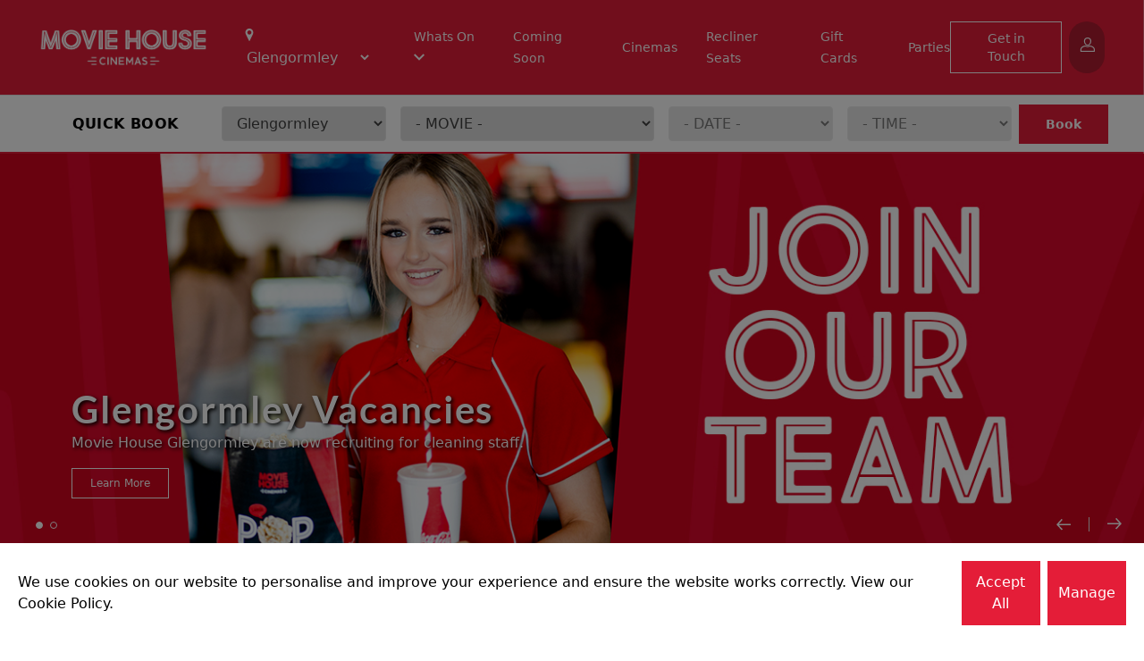

--- FILE ---
content_type: text/html; charset=ISO-8859-1
request_url: https://moviehouse.co.uk/glengormley
body_size: 93934
content:

<!DOCTYPE html>
<html lang="EN" class="">
    <head>
        
        <base href="">
        <meta charset="UTF-8" />
        <meta name="viewport" content="width=device-width, initial-scale=1.0" />
        <meta data-a1serv="A1Web-FE2" />
        
         <!-- Favicons -->
         <link rel="apple-touch-icon" sizes="57x57" href="/assets/icons/apple-icon-57x57.png">
        <link rel="apple-touch-icon" sizes="60x60" href="/assets/icons/apple-icon-60x60.png">
        <link rel="apple-touch-icon" sizes="72x72" href="/assets/icons/apple-icon-72x72.png">
        <link rel="apple-touch-icon" sizes="76x76" href="/assets/icons/apple-icon-76x76.png">
        <link rel="apple-touch-icon" sizes="114x114" href="/assets/icons/apple-icon-114x114.png">
        <link rel="apple-touch-icon" sizes="120x120" href="/assets/icons/apple-icon-120x120.png">
        <link rel="apple-touch-icon" sizes="144x144" href="/assets/icons/apple-icon-144x144.png">
        <link rel="apple-touch-icon" sizes="152x152" href="/assets/icons/apple-icon-152x152.png">
        <link rel="apple-touch-icon" sizes="180x180" href="/assets/icons/apple-icon-180x180.png">
        <link rel="icon" type="image/png" sizes="192x192"  href="/assets/icons/android-icon-192x192.png"> 
        <link rel="icon" type="image/png" sizes="32x32" href="/assets/icons/favicon-32x32.png">
        <link rel="icon" type="image/png" sizes="96x96" href="/assets/icons/favicon-96x96.png">
        <link rel="icon" type="image/png" sizes="16x16" href="/assets/icons/favicon-16x16.png">
        <link rel="manifest" href="/assets/icons/manifest.json">
        <meta name="msapplication-TileColor" content="#ffffff">
        <meta name="msapplication-TileImage" content="/assets/icons/ms-icon-144x144.png">
        
        <script src="https://ajax.googleapis.com/ajax/libs/jquery/3.6.0/jquery.min.js"></script>
        <script>var sitecode = 'MH_GLEN';</script>
        
        <x-head/>
              <title>Glengormley Cinema Listings & Tickets | Movie House Cinemas: Book Tickets & Check Listings</title>

            <meta name="description" content="Browse the movies, showtimes & ticket prices for Movie House Glengormley and book your tickets online today!">
      <meta name="keywords" content="">
        <x-styles/>
        <link rel="stylesheet" href="/splide/css/splide-core.min.css?v=20230525">
        <link rel="stylesheet" href="/css/global.css?v=20250618">
        <link rel="stylesheet" href="/stylesheet.css?v=20250415">
        
            </head>
    <body>
<header id="a1web-header" class="sticky top-0 a1-header-bg a1-header-border px-4" style="z-index: 25;">
    <div class="container-fluid xl:container xl:mx-auto">
        <nav class="flex justify-between items-center a1-header-bg px-4 md:px-1 py-4 md:py-6">
            <div class="flex justify-start items-center">
                <div class="mr-6">
                    <a href="https://moviehouse.co.uk">
                        <img class="a1-header-logo" src="/assets/images/logo_large.png" alt="Site Logo">
                    </a>
                </div>
                <div class="ml-4">
                    <ul class="list-none flex justify-evenly items-center space-x-8">
                        <li class="lg:pr-0 hidden md:block">
                        <i class="a1-common2-a1-common-location-solid text-white items-center justify-center align-middle" style="font-size: 14px; margin-right: 1px;"></i>
                            <select class="cinemaSelect" id="cinemaSelect" onchange="cinemaSelect()">
                                                                    
                                    <option value="https://moviehouse.co.uk/cityside-belfast" >CitySide Belfast</option>
                                                                    
                                    <option value="https://moviehouse.co.uk/coleraine" >Coleraine</option>
                                                                    
                                    <option value="https://moviehouse.co.uk/glengormley" selected="selected">Glengormley</option>
                                                                    
                                    <option value="https://moviehouse.co.uk/maghera" >Maghera</option>
                                                            </select>
                        </li>
                        <li class="hidden lg:block">
                        <ul class="list-none flex justify-evenly items-center space-x-8">
                                                    
                                                                    <li class="dropdown">
                                                                                <a href="/" class="dropdown-selector text-sm a1-header-color font-medium">
                                                Whats On                                                <i class="a1-header-color text-xs align-middle dropdown-icon icon-a1-common-down"></i>
                                            </a>
                                                                                                                    <div class="dropdown-content absolute a1-header-bg grid grid-cols-1 hidden min-w-max">
                                                                                                    <a href="/glengormley/whatson" class="dropdown-link grid-span-1 place-self-start text-sm a1-header-color m-4 font-medium">Cinema</a>
                                                                                                    <a href="/glengormley/events" class="dropdown-link grid-span-1 place-self-start text-sm a1-header-color m-4 font-medium">Event</a>
                                                                                                    <a href="/glengormley/crazytuesday" class="dropdown-link grid-span-1 place-self-start text-sm a1-header-color m-4 font-medium">Crazy Tuesdays</a>
                                                                                                    <a href="/glengormley/subtitled" class="dropdown-link grid-span-1 place-self-start text-sm a1-header-color m-4 font-medium">Subtitled</a>
                                                                                                    <a href="/glengormley/relaxedscreening" class="dropdown-link grid-span-1 place-self-start text-sm a1-header-color m-4 font-medium">Relaxed Screenings</a>
                                                                                                    <a href="/glengormley/kidsclub" class="dropdown-link grid-span-1 place-self-start text-sm a1-header-color m-4 font-medium">Kids Club</a>
                                                                                            </div>
                                                                        </li>
                                                                    <li class="">
                                                                                <a href="/comingsoon" class="text-sm a1-header-color font-medium" >Coming Soon</a>
                                                                                                            </li>
                                                                    <li class="">
                                                                                <a href="/cinemas" class="text-sm a1-header-color font-medium" >Cinemas</a>
                                                                                                            </li>
                                                                    <li class="">
                                                                                <a href="/glengormley/recliner-seats" class="text-sm a1-header-color font-medium" >Recliner Seats</a>
                                                                                                            </li>
                                                                    <li class="">
                                                                                <a href="/gift-cards" class="text-sm a1-header-color font-medium" >Gift Cards</a>
                                                                                                            </li>
                                                                    <li class="">
                                                                                <a href="/glengormley/news/18447" class="text-sm a1-header-color font-medium" >Parties</a>
                                                                                                            </li>
                                                            </ul>
                        </li>
                    </ul>
                </div>
            </div>
            <div class="flex-initial">
                <div class="flex items-center justify-end lg:hidden">
                                                                <a class="bg-opacity-25 bg-accent rounded-full px-3 py-2 mr-4 flex items-center justify-center" href="https://moviehouseglengormley.admit-one.co.uk/account">
                            <i class="icon icon-a1-common-account text-white"></i>
                        </a>
                                        <span id="openMenu" class="toggleMenu a1-header-color mt-1">
                        <i class="icon icon-a1-common-menu-burger"></i>
                    </span>
                </div>
                <div class="hidden xl:flex xl:justify-end">
                                                            <a class="whatsOnButton_header inline-block btn-primary font-body text-center text-white text-sm px-5 py-2 font-medium" href="/contact">
                        Get in Touch
                    </a>
                                            <a class="bg-opacity-25 bg-accent rounded-full px-3 py-2 ml-2 flex items-center justify-center" href="https://moviehouseglengormley.admit-one.co.uk/account">
                            <i class="icon icon-a1-common-account text-white"></i>
                        </a>
                                    </div>
                                                    <div class="hidden lg:flex xl:hidden xl:justify-end">
                        <a class="bg-opacity-25 bg-accent rounded-full px-3 py-2 ml-2 flex items-center justify-center" href="https://moviehouseglengormley.admit-one.co.uk/account">
                            <i class="icon icon-a1-common-account text-white"></i>
                        </a>
                    </div>
                            </div>
        </nav>
                <div class="block md:hidden">
            <div class="mb-3 bg-white p-1 text-white dark:text-white" style="background-color: rgba(255,255,255,0.15);">                            
                <i id="cin_loc" class="a1-common2-a1-common-location-solid text-accent items-center justify-center align-middle p-2 text-white dark:text-white" style="font-size: 14px; margin-right: 1px;"></i>
                <select class="cinemaSelectMob bg-primary dark:text-white" id="cinemaSelectMob" onchange="cinemaSelectMob()">
                    <option id="disabled_input" value="" selected="true" disabled="disabled">Select a Cinema</option>
                                            <option class="bg-primary" value="https://moviehouse.co.uk/cityside-belfast" >CitySide Belfast</option>
                                            <option class="bg-primary" value="https://moviehouse.co.uk/coleraine" >Coleraine</option>
                                            <option class="bg-primary" value="https://moviehouse.co.uk/glengormley" selected="selected">Glengormley</option>
                                            <option class="bg-primary" value="https://moviehouse.co.uk/maghera" >Maghera</option>
                                    </select>
            </div>
        </div>
            </div>
</header>
<aside id="menuAside" class="transform top-0 right-0 w-5/6 bg-white fixed h-full overflow-auto ease-in-out transition-all duration-300 z-30 translate-x-full" style="z-index:9999;">
    <div class="border-b-2 py-4 px-12">
        <span id="closeMenu" class="toggleMenu text-secondary mt-1">
            <i class="icon icon-a1-common-cross text-sm align-bottom mr-2"></i>
            Menu
        </span>
    </div>
    <div class="py-8 px-16">
        <ul class="list-none test">
                            <li class="mb-8 dropdown">
                                    <a href="/" class="dropdown-selector flex justify-between text-sm text-secondary font-medium">
                            Whats On                            <i class="dropdown-icon text-secondary font-medium align-middle icon-a1-common-up icon-a1-common-down"></i>
                        </a>
                                    <div class="dropdown-content grid grid-cols-1 place-content-center hidden">
                                    
                                <a href="/whatson" class="dropdown-link grid-span-1 place-self-start text-sm text-secondary font-medium ml-5 my-4">Cinema</a>
                                    
                                <a href="/events" class="dropdown-link grid-span-1 place-self-start text-sm text-secondary font-medium ml-5 my-4">Event</a>
                                    
                                <a href="/crazytuesday" class="dropdown-link grid-span-1 place-self-start text-sm text-secondary font-medium ml-5 my-4">Crazy Tuesdays</a>
                                    
                                <a href="/subtitled" class="dropdown-link grid-span-1 place-self-start text-sm text-secondary font-medium ml-5 my-4">Subtitled</a>
                                    
                                <a href="/relaxedscreening" class="dropdown-link grid-span-1 place-self-start text-sm text-secondary font-medium ml-5 my-4">Relaxed Screenings</a>
                                    
                                <a href="/kidsclub" class="dropdown-link grid-span-1 place-self-start text-sm text-secondary font-medium ml-5 my-4">Kids Club</a>
                                                    </div>
                                
                </li>
                            <li class="mb-8 ">
                                    <a href="/comingsoon" class="text-sm text-secondary font-medium" >Coming Soon</a>
                        
                </li>
                            <li class="mb-8 ">
                                    <a href="/cinemas" class="text-sm text-secondary font-medium" >Cinemas</a>
                        
                </li>
                            <li class="mb-8 ">
                                    <a href="/recliner-seats" class="text-sm text-secondary font-medium" >Recliner Seats</a>
                        
                </li>
                            <li class="mb-8 ">
                                    <a href="/gift-cards" class="text-sm text-secondary font-medium" >Gift Cards</a>
                        
                </li>
                            <li class="mb-8 ">
                                    <a href="/news/18447" class="text-sm text-secondary font-medium" >Parties</a>
                        
                </li>
                      
                <li class="mb-8 "><a class="text-sm text-secondary font-medium" href="/contact">Get in Touch</a></li>
                    </ul>
        <div class="absolute bottom-0 mb-16">
            <p class="text-sm">Stay connected</p>
            <div class="flex justify-start mt-4">
                                    <a href="https://www.facebook.com/moviehousecinemas" class="flex-1"><i class="icon icon-a1-common-facebook"></i></a>
                                    <a href="https://www.instagram.com/moviehousecinemas/" class="flex-1"><i class="icon icon-a1-common-instagram"></i></a>
                            </div>
        </div>
    </div>
</aside>
<style>
     .input-select select {
        width: 100%;
        padding-left: 0.5rem;
        border: 1px solid rgb(163, 163, 163);
        -webkit-appearance: none;
        -moz-appearance: none;
        appearance: none;
        background: transparent url("data:image/svg+xml;utf8,<svg viewBox='0 0 140 140' width='17' height='17' xmlns='http://www.w3.org/2000/svg'><g><path d='m121.3,34.6c-1.6-1.6-4.2-1.6-5.8,0l-51,51.1-51.1-51.1c-1.6-1.6-4.2-1.6-5.8,0-1.6,1.6-1.6,4.2 0,5.8l53.9,53.9c0.8,0.8 1.8,1.2 2.9,1.2 1,0 2.1-0.4 2.9-1.2l53.9-53.9c1.7-1.6 1.7-4.2 0.1-5.8z' fill='black'/></g></svg>") no-repeat;
        background-position-x: 98%;
        background-position-y: 12px;
    }
    #cinemaSelectButton:hover{
        cursor: pointer;
    }
</style>
<!-- START OF MODAL -->
<aside id="modalSitePicker" class="modal fixed w-full h-full top-0 left-0 flex items-center justify-center z-50" style="display:none;" >
        <div id="modal-overlay" class="modal-overlay absolute w-full h-full bg-gray-900 opacity-75"></div>
            <div class="modal-container max-h-4/5 w-4/5 md:w-1/2 lg:w-1/3 mx-auto rounded-xl shadow-lg z-50 overflow-y-auto bg-white" style="max-width:400px">
                <div id="modal-content" class="modal-content text-center">
                    <div id="modal-login" class="modal-login modal-body-header py-4 px-6">
                        <div class="flex flex-col">
                            <div class="flex justify-center w-4/5 items-center text-center pb-3 mt-4 mx-auto">
                                <p id="" class="font-display text-2xl font-bold text-primary">Welcome to <br/> Movie House Cinemas</p>
                            </div>
                        <div class="flex flex-col my-2">
                            <p>Chose your local cinema</p>
                            <div class="input-select flex items-center mt-1 bg-white text-gray-600 placeholder-gray-700 focus:ring-gray-700 ">
                            <select class="cinemaSelectModal my-2 w-full h-full p-2 bg-white" id="cinemaSelectModal">
                                    <option id="disabled_input" value="" selected="true" disabled="disabled">Select a Cinema</option>
                                                                            <option value="https://moviehouse.co.uk/cityside-belfast" >CitySide Belfast</option>
                                                                            <option value="https://moviehouse.co.uk/coleraine" >Coleraine</option>
                                                                            <option value="https://moviehouse.co.uk/glengormley" selected="selected">Glengormley</option>
                                                                            <option value="https://moviehouse.co.uk/maghera" >Maghera</option>
                                                                    </select>
                                <!-- <i class="icon-a1-common-down -ml-6 cursor-pointer pointer-events-none text-gray-600"></i> -->
                            </div>
                        </div>
                        <div class="flex flex-col mb-4">
                            <span id="cinemaSelectButton" onclick="cinemaSelectModal()" class="modal-close btn-primary w-full font-display font-semibold px-4 p-3 ">Continue</span>
                        </div>
                        </div>
                    </div>
                </div>
            </div>
        </div>
    </aside>
    <!-- END OF MODAL -->
<div id="menuOverlay" class="toggleMenu hidden fixed inset-0 bg-black bg-opacity-50 transition-opacity z-20" style="z-index:999;"></div>
<script type="application/javascript">
    let openMenu = document.getElementById('openMenu');
    let closeMenu = document.getElementById('closeMenu');
    document.querySelectorAll('.toggleMenu').forEach(element => {
        element.addEventListener('click', (event) => {
            event.preventDefault();
            let menuAside = document.getElementById('menuAside');
            let menuOverlay = document.getElementById('menuOverlay');
            menuAside.classList.toggle('translate-x-0');
            menuOverlay.classList.toggle('hidden');
        });
    });
    document.querySelectorAll('.dropdown').forEach(element => {
        element.addEventListener('click', (event) => {
            if(!event.target.matches('.dropdown-link')) {
                event.preventDefault();
                let dropdownContent = element.getElementsByClassName('dropdown-content')[0];
                let dropdownIcon = element.getElementsByClassName('dropdown-icon')[0];
                dropdownContent.classList.toggle('hidden');
                dropdownIcon.classList.toggle('icon-a1-common-down');
                dropdownIcon.classList.toggle('icon-a1-common-up');
            }
        });
    });
    window.onclick = (event) => {
        if (!event.target.matches('.dropdown-selector') && !event.target.matches('.dropdown-content')) {
            document.querySelectorAll('.dropdown-content').forEach(element => {
                if(!element.classList.contains('hidden')){
                    element.classList.add('hidden');
                }
            });
            document.querySelectorAll('.dropdown-icon').forEach(element => {
                if(!element.classList.contains('icon-a1-common-down')){
                    element.classList.toggle('icon-a1-common-down');
                    element.classList.toggle('icon-a1-common-up');
                }
            });
        }
    };
    //This allows you to switch sites usign the selcet drop down in the header

    function setCookie(name,value,days) {
        var expires = "";
        if (days) {
            var date = new Date();
            date.setTime(date.getTime() + (days*24*60*60*1000));
            expires = "; expires=" + date.toUTCString();
        }
        document.cookie = name + "=" + (value || "")  + expires + "; path=/";
    }

    function cinemaSelectModal() {
        var x = document.getElementById("cinemaSelectModal").value;
        var url = x;
        if (url) {
            //setCookie('selectSite', url , 14);
            var eventUrl = window.location.pathname;
            if (eventUrl.includes('eventdetails')) {
                eventCode = eventUrl.match(/\d+/g);
                url = x + '/event/' + eventCode[0];
            } else {
                url = x + eventUrl;
            }
            window.location = url;
        }
        return false;
    }
    function cinemaSelect() {
        var x = document.getElementById("cinemaSelect").value;
        var url = x;
        if (url) {
        window.location = url;
        }
        return false;
    }
    function cinemaSelectQuickBook() {
        var x = document.getElementById("cinemaSelectQuickBook").value;
        var url = x;
        if (url) {
        window.location = url;
        }
        return false;
    }
    function cinemaSelectWhatsOn() {
        var x = document.getElementById("cinemaSelectWhatsOn").value;
        var url = x;
        if (url) {
        window.location = url;
        }
        return false;
    }
    function cinemaSelectEventsPage() {
        var x = document.getElementById("cinemaSelectEventsPage").value;
        var url = x;
        if (url) {
        window.location = url;
        }
        return false;
    }
    function cinemaSelectMob() {
        var x = document.getElementById("cinemaSelectMob").value;
        var url = x;
        if (url) {
        window.location = url;
        }
        return false;
    }
    function setPersistentCookie() {
        var cookieName = "__TRACINGSESS";
        var cookieValue = '0LllZR3Qmh4r{S}Bxbg{S}ZLfMy8NVkKoGmimBti8obTR6Li6l4ETcLJJA{E}{E}';
        var futureDate = new Date();
        futureDate.setFullYear(futureDate.getFullYear() + 10); // 10 years from now

        var expirationDateString = futureDate.toUTCString();
        var cookieString = cookieName + "=" + encodeURIComponent(cookieValue) + "; expires=" + expirationDateString + "; path=/";
        document.cookie = cookieString;
    }
</script>
  
    <div id="quickBookPanel" class="hidden md:block block border-b-2 border-primary">
      <div class="uppercase container mx-auto py-1">
        <div class="grid grid-cols-1 md:grid-cols-12 place-content-center text-white dark:text-white">
          <div class="py-2 md:py-0 md:col-span-2 text-center text-black self-center text-md font-bold tracking-wide">
            QUICK BOOK
          </div>
          <div class="md:col-span-2 self-center px-2">
            <select id="cinemaSelectQuickBook" onchange="cinemaSelectQuickBook()" class="border rounded w-full py-2 px-3 text-gray-700 leading-tight focus:outline-none focus:shadow-outline" data-allowClear="false" data-width="95%" data-minimumResultsForSearch="-1" data-placeholder="">
               
              <option value="https://moviehouse.co.uk/cityside-belfast" >CitySide Belfast</option>
               
              <option value="https://moviehouse.co.uk/coleraine" >Coleraine</option>
               
              <option value="https://moviehouse.co.uk/glengormley" selected="selected">Glengormley</option>
               
              <option value="https://moviehouse.co.uk/maghera" >Maghera</option>
                          </select>
          </div>
          <div class="md:col-span-3 self-center px-2">
            <select onChange="movieSelect('date', this.value)" id="movieSelect_event" class="border rounded w-full py-2 px-3 text-gray-700 leading-tight focus:outline-none focus:shadow-outline" data-allowClear="false" data-width="95%" data-minimumResultsForSearch="-1" data-placeholder="">
              <option value="0"> - MOVIE - </option>
              <option value="101730">28 Years Later: The Bone Temple</option><option value="95777">Avatar: Fire and Ash</option><option value="103786">Giant</option><option value="101729">Hamnet</option><option value="103492">Mercy</option><option value="106501">Miss Moxy</option><option value="106138">Return to Silent Hill</option><option value="103184">Song Sung Blue</option><option value="102018">The Housemaid</option><option value="100413">The SpongeBob Movie: Search for SquarePants</option><option value="97928">Zootropolis 2</option>            </select>
          </div>
          <div class="md:col-span-2 self-center px-2 py-2">
            <select onChange="movieSelect('time', this.value)" id="movieSelect_date" class="border rounded w-full py-2 px-3 text-gray-700 leading-tight focus:outline-none focus:shadow-outline" data-allowClear="false" data-width="95%" data-minimumResultsForSearch="-1" data-placeholder="" disabled>
              <option value="0"> - DATE - </option>
            </select>
          </div>
          <div class="md:col-span-2 self-center px-2">
            <select onChange="movieSelect('final', this.value)" id="movieSelect_time" class="border rounded w-full py-2 px-3 text-gray-700 leading-tight focus:outline-none focus:shadow-outline" data-allowClear="false" data-width="95%" data-minimumResultsForSearch="-1" data-placeholder="" disabled>
              <option value="0"> - TIME - </option>
            </select>
          </div>
          <div class="md:col-span-1 self-center">
            <div class="px-5 py-3 md:py-1 md:px-0">
              <button id="quickbookButton" onClick="quickBookContinue();return false;" href="#" class="w-full inline-block btn-primary font-body font-semibold text-center text-white text-sm px-3 py-3">Book</button>
            </div>
          </div>
        </div>
      </div>
    </div>
    <div id="quickBookToggleArea" class="sticky bottom-0 bg-white dark:bg-accent md:hidden">
        <div class="px-5 py-3">
            <button class="w-full inline-block btn-primary font-body font-semibold text-center text-white text-sm px-3 py-3" id="quickBookToggle">
                Quick Book
            </button>
        </div>
    </div>

    <script>  
      $(document).ready(function(){
        $("#movieSelect_event").val(0);
        $("#movieSelect_date").val(0);
        $("#movieSelect_time").val(0);
      });

      $(document).ready(function(){
        $("#quickBookToggle").click(function(){
          $("#quickBookPanel").slideToggle();
          $("#quickBookToggleArea").slideToggle();
        });
      });
    </script>

    <script>
    var selectedPerformance = null;
    function movieSelect(stage, value) {
      if(typeof stage === "undefined") return false;
      if(typeof value === "undefined") return false;
      var validStages = ['final', 'date', 'time'];
      if(validStages.indexOf(stage) < 0) return false;
      
      var targetElement = $("#movieSelect_" + stage);
      if($(targetElement).length) {
        targetElement.html('<option disabled selected> - LOADING - </option>');
        targetElement.prop('disabled', true);
        $.post('/include/quickbookdata.php', {'stage': stage, 'data': value, 'sitecode': sitecode}, function() {
        }).done(function(data) {
          var eventData = JSON.parse(data);
          var subData   = eventData.data;
          var newHTML   = '<option> - ' + stage.toUpperCase() + ' - </option>';
          if(eventData.error == null) {
            for(i=0;i<subData.length;i++) {
              if(i == 0) {
                targetElement.html('<option> - LOADING - </option>');
              }
              var option = subData[i];
              var optionParts = option.split('[VALUE]');
              if(optionParts.length > 1) {
                newHTML += '<option value="' + optionParts[0] + '">' + optionParts[1] + '</option>';
              } else {
                newHTML += '<option value="' + option + '">' + option + '</option>';
              }
            }
            targetElement.html(newHTML);
            targetElement.prop('disabled', false);
          } else {
            newHTML += '<option value="0"> - ' + stage.toUpperCase() + ' - </option>';
            targetElement.html(newHTML);
          }
        });
        selectedPerformance = null;
      } else {
        selectedPerformance = value;
      }
    }
    
    function quickBookContinue() {
      if(selectedPerformance != null) {
        // document.getElementById('quickbookButton').prop('disabled', false);
        window.location.href = 'https://moviehouseglengormley.admit-one.co.uk/performance/?a1wcc=&perfCode=' + selectedPerformance;
        return true;
      }
      return false;
    }
    
    $("#movieSelect_event").on('change', function() {
      $("#movieSelect_date").html('<option> - DATE - </option>');
      $("#movieSelect_time").html('<option> - TIME - </option>');
    });
    </script>
      <div class="bg-white md:bg-secondary dark:bg-gray-700 pb-4 md:pb-0">   
        <div class="hidden md:block">
            
<div id="splideBannerFull" class="splide z-20">
  <div class="splide__track">
    <div class="splide__list">
      
            <div class="splide__slide ">
                <div data-imageWidth="1920"
          class="splide__slide__container inset-0   w-full">
                    <img src="/articleimages/WebsiteShowcaseHiringV2 (1).jpg">
                  </div>
        <div class="p-splide__content absolute inset-0 from-gray-900   lg:container mx-auto">
          <div class="absolute bottom-8 md:bottom-16 whitespace-normal max-w-max pl-4 md:pl-10 banner_text_width">
            <h1 class="text-white full_banner_title title-drop-shadow">Glengormley Vacancies</h1>
            <p class="text-white mb-2 title-drop-shadow">
              Movie House Glengormley are now recruiting for cleaning staff.            </p>
            <a class="text-white text-xs whatsOnButton_header inline-block  font-body text-center text-white text-sm px-5 py-2 mt-2 font-medium"
              href="/glengormley/news/18629">
              Learn More
            </a>
          </div>
        </div>
              </div>
                  <div class="splide__slide">
                        <div data-imageWidth="1920"
          class="splide__slide__container inset-0 w-full">
          <img src="/customFilmImages/101730_4.jpg">
        </div>
        <div class="p-splide__content absolute inset-0 from-gray-900  lg:container mx-auto">
          <div class="absolute bottom-8 md:bottom-16 whitespace-normal max-w-max pl-4 md:pl-10 banner_text_width">
            <div>
              <h1 class="text-white full_banner_title title-drop-shadow">28 Years Later: The Bone Temple                <img
                  class="inline-block object-scale-down h-10 w-10 ml-2 align-middle" src="/ratings/UK/18lrg.png"
                  alt="">
                              </h1>
            </div>
            <p class="text-white mb-2 title-drop-shadow">
              Expanding upon the world created by Danny Boyle and Alex Garland in 28 Years Later - but turning that world...            </p>
            <a class="text-white text-xs whatsOnButton_header inline-block  font-body text-center text-white text-sm px-5 py-2 mt-2 font-medium"
              href="/glengormley/event/101730/28-years-later-the-bone-temple">
              Learn More
            </a>
          </div>
        </div>
              </div>
                            </div>
  </div>
</div>

<script type="application/javascript">
document.addEventListener("DOMContentLoaded", function() {
  let bannersFull = new Splide('#splideBannerFull');
  var options = {
    autoplay: true,
    width: '100%',
    height: '50vh',
    cover: true,
    arrows: 'slider',
    type: 'loop',
    arrowPath: 'M0,18.53h32.97L22.66,7.28l2.81-2.58L40,20.48L25.31,36.42l-2.81-2.58l10.39-11.41H0V18.53z',
    pagination: 'slider',
    classes: {
      arrows: 'splide__arrows splide__splideBanner',
      arrow: 'splide__arrow splide__splideBanner',
      pagination: 'splide__pagination splide__splideBanner',
      page: 'splide__pagination__page splide__splideBanner'
    }
  };
  bannersFull.options = options;
  bannersFull.mount();
});
</script>                     
        </div>
        <div class="block md:hidden container mx-auto pb-4 md:pt-2">
        <style>
    .mobile_image{
        background-size: cover !important;
        width: 100% !important;
    }
</style>
        <div id="splideBannerFullMobile" class="splide z-20">
        <div class="splide__track">
            <div class="splide__list">
                                        <div class="splide__slide">
                            <div class="splide__slide__container inset-0 mobile_image">
                                                                    <img src="/articleimages/WebsiteShowcaseHiringV2 (1).jpg">
                                                            </div>
                            <div class="splide__content mt-4">
                                <div class="whitespace-normal max-w-max pl-4 md:pl-10">
                                    <h1 class="text-accent dark:text-white full_banner_title" style="font-weight: 600;">Glengormley Vacancies</h1>
                                    <p class="text-gray-500 dark:text-white mb-2">
                                        Movie House Glengormley are now recruiting for cleaning staff.                                    </p>
                                    <a class="text-primary font-semibold inline-block  font-body text-center text-white px-1 py-1 mt-1" href="/glengormley/news/18629">
                                        Learn More <i class="icon-a1-common-right text-primary align-middle"></i>
                                    </a>
                                </div>
                            </div>
                        </div>
                                                                <div class="splide__slide">
                                <div class="splide__slide__container inset-0 mobile_image">
                                                                            <img src="/customFilmImages/101730_4.jpg">
                                </div>
                                <div class="splide__content mt-4">
                                    <div class="whitespace-normal max-w-max pl-4 md:pl-10 banner_text_width">
                                        <h1 class="text-accent dark:text-white full_banner_title" style="font-weight: 600;">28 Years Later: The Bone Temple</h1>
                                        <p class="text-gray-500 dark:text-white mb-2">
                                        Expanding upon the world created by Danny Boyle and Alex Garland in 28 Years Later - but turning that world...                                        </p>
                                        <a class="text-primary font-semibold inline-block  font-body text-center text-white px-1 py-1 mt-1" href="/glengormley/event/101730/28-years-later-the-bone-temple">
                                            Learn More <i class="icon-a1-common-right text-primary align-middle"></i>
                                        </a>
                                    </div>
                                </div>
                            </div>
                                                                                                    </div>
        </div>
    </div>
    <script type="application/javascript">
    document.addEventListener("DOMContentLoaded", function() {
        let bannersFull = new Splide('#splideBannerFullMobile');        
        var options = {        
            autoplay   : true,
            width      : '100%',
            height     : '350px',
            cover      : true,
            arrows     : 'slider',
            type       : 'loop',
            arrowPath  : 'M0,18.53h32.97L22.66,7.28l2.81-2.58L40,20.48L25.31,36.42l-2.81-2.58l10.39-11.41H0V18.53z',
            pagination : 'slider',
            classes    : {
                arrows      : 'splide__arrows splide__splideBanner',
                arrow       : 'splide__arrow splide__splideBanner',
                pagination  : 'splide__pagination splide__splideBanner',
                page        : 'splide__pagination__page splide__splideBanner'
            },
            breakpoints: {
                640: {
                    height     : '300px',
                },
                540: {
                    height     : '250px',
                },
                480: {
                    height     : '175px',
                },
		    },
        };
        bannersFull.options = options;
        bannersFull.mount();
    });
</script>
            
        </div>
    </div>
     

        <div class="bg-white dark:bg-gray-700">
        <div class="container mx-auto px-6 py-6 md:px-4">
            <div class="flex justify-between items-center">
                <h1 class="text-accent text-xl dark:text-white leading-tight hidden md:block">What's On - Glengormley</h1>
                <h1 class="text-accent text-xl dark:text-white leading-tight block md:hidden">What's On - Glengormley</h1>
                <a href="/glengormley/whatson" class="text-primary font-semibold">
                    View All
                    <i class="icon-a1-common-right text-primary align-middle"></i>
                </a>
            </div>
            <div class="container mx-auto px-4 mt-2 py-4 md:px-4 bg-gray-100">
                <div class="flex justify-center items-center">
                    <h4 class="text-accent dark:text-white leading-tight mr-1">Find out what's on at: </h4>
                    <select id="cinemaSelectWhatsOn" onchange="cinemaSelectWhatsOn()" class="border rounded w-1/2 py-2 px-3 text-gray-700 leading-tight focus:outline-none focus:shadow-outline">
                     
                    <option value="https://moviehouse.co.uk/cityside-belfast" >CitySide Belfast</option>
                     
                    <option value="https://moviehouse.co.uk/coleraine" >Coleraine</option>
                     
                    <option value="https://moviehouse.co.uk/glengormley" selected="selected">Glengormley</option>
                     
                    <option value="https://moviehouse.co.uk/maghera" >Maghera</option>
                                        </select>
                </div>
            </div>
            <div class="pt-6">
                <div id="splideBannerCarousel" class="splide pb-8">
    <div class="splide__track">
        <div class="splide__list">
                                <div class="splide__slide">
                        <div class="splide__slide__container inset-0 bg-gradient-to-t from-primary-500 rounded-br-xl">
                        <a href="/glengormley/event/101730/28-years-later-the-bone-temple">
                                                                <img src="/customFilmImages/101730_0.jpg" style="height: 271px;">
                            </a>
                             
                                <div class="absolute">
                                    <div class="flex flex-row justify-between px-1 pb-1 absolute" style="bottom:0px;">
                                        <div class="flex items-center w-10 h-10 justify-center align-middle text-primary border-2 border-primary rounded-full">
                                            <a href="#" class="w-5 h-5 text-center" onclick="showTrailer('EOwTdTZA8D8')">
                                                <i class="icon-a1-common-play dark:text-black text-primary"></i>
                                            </a>
                                        </div>
                                    </div>
                                </div>
                                                    </div>
                        <div class="p-splide__content">
                        <a href="/glengormley/event/101730/28-years-later-the-bone-temple">
                                <h4 class="text-accent dark:text-white mt-2">28 Years Later: The Bone Temple</h4>
                            </a>
                        </div>
                    </div>
                                    <div class="splide__slide">
                        <div class="splide__slide__container inset-0 bg-gradient-to-t from-primary-500 rounded-br-xl">
                        <a href="/glengormley/event/106501/miss-moxy">
                                                                <img src="/customFilmImages/106501_0.jpg" style="height: 271px;">
                            </a>
                             
                                <div class="absolute">
                                    <div class="flex flex-row justify-between px-1 pb-1 absolute" style="bottom:0px;">
                                        <div class="flex items-center w-10 h-10 justify-center align-middle text-primary border-2 border-primary rounded-full">
                                            <a href="#" class="w-5 h-5 text-center" onclick="showTrailer('Ad07JRC3gsU')">
                                                <i class="icon-a1-common-play dark:text-black text-primary"></i>
                                            </a>
                                        </div>
                                    </div>
                                </div>
                                                    </div>
                        <div class="p-splide__content">
                        <a href="/glengormley/event/106501/miss-moxy">
                                <h4 class="text-accent dark:text-white mt-2">Miss Moxy</h4>
                            </a>
                        </div>
                    </div>
                                    <div class="splide__slide">
                        <div class="splide__slide__container inset-0 bg-gradient-to-t from-primary-500 rounded-br-xl">
                        <a href="/glengormley/event/103786/giant">
                                                                <img src="/customFilmImages/103786_0.jpg" style="height: 271px;">
                            </a>
                                                    </div>
                        <div class="p-splide__content">
                        <a href="/glengormley/event/103786/giant">
                                <h4 class="text-accent dark:text-white mt-2">Giant</h4>
                            </a>
                        </div>
                    </div>
                                    <div class="splide__slide">
                        <div class="splide__slide__container inset-0 bg-gradient-to-t from-primary-500 rounded-br-xl">
                        <a href="/glengormley/event/101729/hamnet">
                                                                <img src="/customFilmImages/101729_0.jpg" style="height: 271px;">
                            </a>
                             
                                <div class="absolute">
                                    <div class="flex flex-row justify-between px-1 pb-1 absolute" style="bottom:0px;">
                                        <div class="flex items-center w-10 h-10 justify-center align-middle text-primary border-2 border-primary rounded-full">
                                            <a href="#" class="w-5 h-5 text-center" onclick="showTrailer('U1D8fSterfw')">
                                                <i class="icon-a1-common-play dark:text-black text-primary"></i>
                                            </a>
                                        </div>
                                    </div>
                                </div>
                                                    </div>
                        <div class="p-splide__content">
                        <a href="/glengormley/event/101729/hamnet">
                                <h4 class="text-accent dark:text-white mt-2">Hamnet</h4>
                            </a>
                        </div>
                    </div>
                                    <div class="splide__slide">
                        <div class="splide__slide__container inset-0 bg-gradient-to-t from-primary-500 rounded-br-xl">
                        <a href="/glengormley/event/103184/song-sung-blue">
                                                                <img src="/customFilmImages/103184_0.jpg" style="height: 271px;">
                            </a>
                             
                                <div class="absolute">
                                    <div class="flex flex-row justify-between px-1 pb-1 absolute" style="bottom:0px;">
                                        <div class="flex items-center w-10 h-10 justify-center align-middle text-primary border-2 border-primary rounded-full">
                                            <a href="#" class="w-5 h-5 text-center" onclick="showTrailer('ZqU7iiHFCzw')">
                                                <i class="icon-a1-common-play dark:text-black text-primary"></i>
                                            </a>
                                        </div>
                                    </div>
                                </div>
                                                    </div>
                        <div class="p-splide__content">
                        <a href="/glengormley/event/103184/song-sung-blue">
                                <h4 class="text-accent dark:text-white mt-2">Song Sung Blue</h4>
                            </a>
                        </div>
                    </div>
                                    <div class="splide__slide">
                        <div class="splide__slide__container inset-0 bg-gradient-to-t from-primary-500 rounded-br-xl">
                        <a href="/glengormley/event/102018/the-housemaid">
                                                                <img src="/customFilmImages/102018_0.jpg" style="height: 271px;">
                            </a>
                             
                                <div class="absolute">
                                    <div class="flex flex-row justify-between px-1 pb-1 absolute" style="bottom:0px;">
                                        <div class="flex items-center w-10 h-10 justify-center align-middle text-primary border-2 border-primary rounded-full">
                                            <a href="#" class="w-5 h-5 text-center" onclick="showTrailer('kdDdlY2VPxw&t=6s')">
                                                <i class="icon-a1-common-play dark:text-black text-primary"></i>
                                            </a>
                                        </div>
                                    </div>
                                </div>
                                                    </div>
                        <div class="p-splide__content">
                        <a href="/glengormley/event/102018/the-housemaid">
                                <h4 class="text-accent dark:text-white mt-2">The Housemaid</h4>
                            </a>
                        </div>
                    </div>
                                    <div class="splide__slide">
                        <div class="splide__slide__container inset-0 bg-gradient-to-t from-primary-500 rounded-br-xl">
                        <a href="/glengormley/event/100413/the-spongebob-movie-search-for-squarepants">
                                                                <img src="/customFilmImages/100413_0.jpg" style="height: 271px;">
                            </a>
                             
                                <div class="absolute">
                                    <div class="flex flex-row justify-between px-1 pb-1 absolute" style="bottom:0px;">
                                        <div class="flex items-center w-10 h-10 justify-center align-middle text-primary border-2 border-primary rounded-full">
                                            <a href="#" class="w-5 h-5 text-center" onclick="showTrailer('XdPt8QWTypI')">
                                                <i class="icon-a1-common-play dark:text-black text-primary"></i>
                                            </a>
                                        </div>
                                    </div>
                                </div>
                                                    </div>
                        <div class="p-splide__content">
                        <a href="/glengormley/event/100413/the-spongebob-movie-search-for-squarepants">
                                <h4 class="text-accent dark:text-white mt-2">The SpongeBob Movie: Search for SquarePants</h4>
                            </a>
                        </div>
                    </div>
                                    <div class="splide__slide">
                        <div class="splide__slide__container inset-0 bg-gradient-to-t from-primary-500 rounded-br-xl">
                        <a href="/glengormley/event/95777/avatar-fire-and-ash">
                                                                <img src="/customFilmImages/95777_0.jpg" style="height: 271px;">
                            </a>
                             
                                <div class="absolute">
                                    <div class="flex flex-row justify-between px-1 pb-1 absolute" style="bottom:0px;">
                                        <div class="flex items-center w-10 h-10 justify-center align-middle text-primary border-2 border-primary rounded-full">
                                            <a href="#" class="w-5 h-5 text-center" onclick="showTrailer('nb_fFj_0rq8')">
                                                <i class="icon-a1-common-play dark:text-black text-primary"></i>
                                            </a>
                                        </div>
                                    </div>
                                </div>
                                                    </div>
                        <div class="p-splide__content">
                        <a href="/glengormley/event/95777/avatar-fire-and-ash">
                                <h4 class="text-accent dark:text-white mt-2">Avatar: Fire and Ash</h4>
                            </a>
                        </div>
                    </div>
                                    </div>
    </div>
</div>
<script type="application/javascript">
    document.addEventListener("DOMContentLoaded", function() {
        let bannerCarousel = new Splide('#splideBannerCarousel');
        var options = {
            autoplay   : true,
            height     : '271px',
            fixedWidth : '12rem',
            gap        : '2rem',
            rewind     : true,
            cover      : true,
            arrows     : 'slider',
            type       : 'loop',
            arrowPath  : 'M0,18.53h32.97L22.66,7.28l2.81-2.58L40,20.48L25.31,36.42l-2.81-2.58l10.39-11.41H0V18.53z',
            pagination : 'slider',
            padding    : {
                left   : '1rem',
                right  : 0
            },
            classes   : {
                arrows      : 'splide__arrows splide__splideCarousel',
                arrow       : 'splide__arrow splide__splideCarousel',
                pagination  : 'splide__pagination splide__splideCarousel pl-4',
                page        : 'splide__pagination__page splide__splideCarousel'
            }
        };
        bannerCarousel.options = options;
        bannerCarousel.mount();
    });
</script>
            </div>
        </div>
    </div>
    
            <div class="bg-white dark:bg-gray-700 mt-4 pb-4">
            <div class="container mx-auto px-6 pt-6 pb-0 md:pb-0 md:pt-0 md:px-4  ">
                <div class="flex justify-between items-center">
                    <h3 class="text-accent dark:text-white leading-tight sliderTitle hidden md:block">Advanced Booking - Glengormley</h3>
                    <h3 class="text-accent dark:text-white leading-tight sliderTitle block md:hidden">Advanced Booking -<br> Glengormley</h3>
                    <a href="/glengormley/advanced-booking" class="text-primary font-semibold hidden md:block">
                        View All
                        <i class="icon-a1-common-right text-primary align-middle"></i>
                    </a>
                    <div class="flex justify-end items-center block md:hidden">
                        <a href="/glengormley/advanced-booking" class="text-primary font-semibold">
                            View All
                            <i class="icon-a1-common-right text-primary align-middle"></i>
                        </a>
                    </div>
                </div>
               
                <div class="pt-6">
                    <div id="splideAdvancedShowingCarousel" class="splide pb-8">
    <div class="splide__track">
        <div class="splide__list"> 
                               <div class="splide__slide">
                    <div class="splide__slide__container inset-0 bg-gradient-to-t from-primary-500 rounded-br-xl relative">
                    <a href="/glengormley/event/103492/mercy">
                                                <img src="/customFilmImages/103492_0.jpg" style="height: 271px;" class="mt-5">
                    </a>
                    <div class="absolute" style="top: -20px; left: 0; width:100%; text-align: center;">
                        <div class="flex items-center h-8 justify-center align-middle bg-primary text-white border-2 border-primary block w-full">
                        <b>23 Jan 2026</b>
                        </div>
                    </div>
                                        <div class="absolute">
                        <div class="flex flex-row justify-between px-1 pb-1 absolute" style="bottom:0px;">
                            <div class="flex items-center w-10 h-10 justify-center align-middle text-primary border-2 border-primary rounded-full">
                                <a href="#" class="w-5 h-5 text-center" onclick="showTrailer('O5uGLxzHbss')">
                                    <i class="icon-a1-common-play dark:text-black text-primary"></i>
                                </a>
                            </div>
                        </div>
                    </div>
                                        </div>
                    <div class="p-splide__content">
                    <a
                        href="/glengormley/event/103492/mercy">
                        <h4 class="text-accent dark:text-white mt-2">Mercy</h4>
                    </a>
                    </div>
                </div>
                                   <div class="splide__slide">
                    <div class="splide__slide__container inset-0 bg-gradient-to-t from-primary-500 rounded-br-xl relative">
                    <a href="/glengormley/event/106138/return-to-silent-hill">
                                                <img src="/customFilmImages/106138_0.jpg" style="height: 271px;" class="mt-5">
                    </a>
                    <div class="absolute" style="top: -20px; left: 0; width:100%; text-align: center;">
                        <div class="flex items-center h-8 justify-center align-middle bg-primary text-white border-2 border-primary block w-full">
                        <b>23 Jan 2026</b>
                        </div>
                    </div>
                                        </div>
                    <div class="p-splide__content">
                    <a
                        href="/glengormley/event/106138/return-to-silent-hill">
                        <h4 class="text-accent dark:text-white mt-2">Return to Silent Hill</h4>
                    </a>
                    </div>
                </div>
                                   <div class="splide__slide">
                    <div class="splide__slide__container inset-0 bg-gradient-to-t from-primary-500 rounded-br-xl relative">
                    <a href="/glengormley/event/97928/zootropolis-2">
                                                <img src="/customFilmImages/97928_0.jpg" style="height: 271px;" class="mt-5">
                    </a>
                    <div class="absolute" style="top: -20px; left: 0; width:100%; text-align: center;">
                        <div class="flex items-center h-8 justify-center align-middle bg-primary text-white border-2 border-primary block w-full">
                        <b>24 Jan 2026</b>
                        </div>
                    </div>
                                        <div class="absolute">
                        <div class="flex flex-row justify-between px-1 pb-1 absolute" style="bottom:0px;">
                            <div class="flex items-center w-10 h-10 justify-center align-middle text-primary border-2 border-primary rounded-full">
                                <a href="#" class="w-5 h-5 text-center" onclick="showTrailer('9BF4YfxVcjc')">
                                    <i class="icon-a1-common-play dark:text-black text-primary"></i>
                                </a>
                            </div>
                        </div>
                    </div>
                                        </div>
                    <div class="p-splide__content">
                    <a
                        href="/glengormley/event/97928/zootropolis-2">
                        <h4 class="text-accent dark:text-white mt-2">Zootropolis 2</h4>
                    </a>
                    </div>
                </div>
                                    </div>
    </div>
</div>
<script type="application/javascript">
    document.addEventListener("DOMContentLoaded", function() {
        let bannerCarousel = new Splide('#splideAdvancedShowingCarousel');
        var options = {
            autoplay   : false,
            height     : '271px',
            fixedWidth : '11.5rem',
            gap        : '2rem',
            rewind     : true,
            cover      : true,
            arrows     : 'slider',
            // type       : 'loop',
            arrowPath  : 'M0,18.53h32.97L22.66,7.28l2.81-2.58L40,20.48L25.31,36.42l-2.81-2.58l10.39-11.41H0V18.53z',
            pagination : false,
            perPage    : 5,
            padding    : {
                left   : 0,
                right  : '1rem'
            },
            classes   : {
                arrows      : 'splide__arrows splide__splideCarousel',
                arrow       : 'splide__arrow splide__splideCarousel',
                pagination  : 'splide__pagination splide__splideCarousel pl-4',
                page        : 'splide__pagination__page splide__splideCarousel'
            },
            breakpoints: {
                1200: {
                    perPage    : 4,
                },
                964: {
                    perPage    : 3,
                },
                768: {
                    perPage    : 1,
                },
            }
        };
        bannerCarousel.options = options;
        bannerCarousel.mount();
    });
</script>
                </div>
            </div>
        </div>
        
    <div class="bg-gray-100 dark:bg-accent">
        <div class="container mx-auto px-6 py-6 md:px-4">
            <div class="flex justify-between items-center pb-6">
                <h1 class="text-accent text-xl dark:text-white leading-tight">Latest News</h1>
                <a href="news" class="text-primary font-semibold">
                    More
                    <i class="icon-a1-common-right text-primary align-middle"></i>
                </a>
            </div>
            <div class="grid grid-cols-1 md:grid-cols-3 gap-4">
                <div class="bg-secondary dark:bg-gray-700  md:border md:border-gray-200 dark:border-0 relative">
       
            <div class="col-span-1 h-180 article_image_con" style="background-image:url('/articleimages/RecruitmentBanner.jpg');">
            <a href="/glengormley/news/18629">
                <div class="article_image-cover"></div>
                <img class="object-contain object-left-top mx-auto" src="/articleimages/RecruitmentBanner.jpg" alt="Cleaner Vacancy">
            </a>
        </div>
        <div class="col-span-1">
        <div class="grid grid-cols-1 gap-y-3 my-3 px-4">
            <div class="same-height-div">
                <span class="text-sm font-secondary text-white">
                    <i class="icon icon-a1-common-calendar align-middle mr-2"></i>
                    9 January 2026                </span>
                <h2 class="text-white dark:text-white text-xl leading-tight py-2"><a href="/glengormley/news/18629">Cleaner Vacancy</a></h2>
                                    <p class="text-white dark:text-white">Movie House Glengormley are now recruiting for a part-time cleaner vacancy.</p>
                            </div>
        </div>
        <div class="col-span-1 my-2 mx-4  block md:hidden read_more w-100">
                <div class="flex items-center justify-between">
                    <a href="/glengormley/news/18629" class="w-full inline-block btn-primary dark:bg-accent font-body text-center py-3">More</a>
                </div>
            </div>
    </div>
    <div class="py-5  px-4">
        <div class="readMoreButton absolute bottom-0">
            <div class="col-span-1 my-4 hidden md:block read_more">
                <a href="/glengormley/news/18629" class="text-primary font-semibold">
                    More
                    <i class="icon icon-a1-common-right text-primary text-sm align-middle"></i>
                </a>
            </div>
        </div>
    </div>
</div>
<div class="bg-secondary dark:bg-gray-700  md:border md:border-gray-200 dark:border-0 relative">
       
            <div class="col-span-1 h-180 article_image_con" style="background-image:url('/articleimages/RelaxedScreeningWebHeader.jpg');">
            <a href="/whatson/relaxedscreening">
                <div class="article_image-cover"></div>
                <img class="object-contain object-left-top mx-auto" src="/articleimages/RelaxedScreeningWebHeader.jpg" alt="Relaxed Screenings">
            </a>
        </div>
        <div class="col-span-1">
        <div class="grid grid-cols-1 gap-y-3 my-3 px-4">
            <div class="same-height-div">
                <span class="text-sm font-secondary text-white">
                    <i class="icon icon-a1-common-calendar align-middle mr-2"></i>
                    15 February 2025                </span>
                <h2 class="text-white dark:text-white text-xl leading-tight py-2"><a href="/whatson/relaxedscreening">Relaxed Screenings</a></h2>
                            </div>
        </div>
        <div class="col-span-1 my-2 mx-4  block md:hidden read_more w-100">
                <div class="flex items-center justify-between">
                    <a href="/whatson/relaxedscreening" class="w-full inline-block btn-primary dark:bg-accent font-body text-center py-3">More</a>
                </div>
            </div>
    </div>
    <div class="py-5  px-4">
        <div class="readMoreButton absolute bottom-0">
            <div class="col-span-1 my-4 hidden md:block read_more">
                <a href="/whatson/relaxedscreening" class="text-primary font-semibold">
                    More
                    <i class="icon icon-a1-common-right text-primary text-sm align-middle"></i>
                </a>
            </div>
        </div>
    </div>
</div>
<div class="bg-secondary dark:bg-gray-700  md:border md:border-gray-200 dark:border-0 relative">
       
            <div class="col-span-1 h-180 article_image_con" style="background-image:url('/articleimages/BBFCBanner.jpg');">
            <a href="/glengormley/news/18335">
                <div class="article_image-cover"></div>
                <img class="object-contain object-left-top mx-auto" src="/articleimages/BBFCBanner.jpg" alt="Age Ratings">
            </a>
        </div>
        <div class="col-span-1">
        <div class="grid grid-cols-1 gap-y-3 my-3 px-4">
            <div class="same-height-div">
                <span class="text-sm font-secondary text-white">
                    <i class="icon icon-a1-common-calendar align-middle mr-2"></i>
                    1 September 2025                </span>
                <h2 class="text-white dark:text-white text-xl leading-tight py-2"><a href="/glengormley/news/18335">Age Ratings</a></h2>
                                    <p class="text-white dark:text-white">Here's what our age ratings mean</p>
                            </div>
        </div>
        <div class="col-span-1 my-2 mx-4  block md:hidden read_more w-100">
                <div class="flex items-center justify-between">
                    <a href="/glengormley/news/18335" class="w-full inline-block btn-primary dark:bg-accent font-body text-center py-3">More</a>
                </div>
            </div>
    </div>
    <div class="py-5  px-4">
        <div class="readMoreButton absolute bottom-0">
            <div class="col-span-1 my-4 hidden md:block read_more">
                <a href="/glengormley/news/18335" class="text-primary font-semibold">
                    More
                    <i class="icon icon-a1-common-right text-primary text-sm align-middle"></i>
                </a>
            </div>
        </div>
    </div>
</div>
            </div>
        </div>
    </div>
        <div class="sticky bottom-0 bg-white dark:bg-accent md:hidden" style="z-index:40;">
        <div class="px-5 py-3">
            <a class="w-full inline-block btn-primary font-body font-semibold text-center text-white text-sm px-3 py-3" href="/whatson">
                What's On - Glengormley            </a>
        </div>
    </div>
<footer id="a1web-footer" class="bg-gray-100">
    <div class="container mx-auto px-6 pt-10 pb-8 md:px-4">
        <div class="flex gap-x-2 flex-col md:flex-row">
            <div class="flex flex-col flex-grow justify-start">
                <h4 class="font-display font-bold text-sm uppercase mb-2">Join the conversation</h4>
                                    <div class="flex flex-row justify-start">
                                                    <div class="flex items-center w-10 h-10 justify-center align-middle border border-accent rounded-full mr-2">
                                <a href="https://www.facebook.com/moviehousecinemas" target="_blank" class="w-5 h-5 text-center">
                                    <i class="icon-a1-common-facebook text-accent"></i>
                                </a>
                            </div>
                                                    <div class="flex items-center w-10 h-10 justify-center align-middle border border-accent rounded-full mr-2">
                                <a href="https://www.instagram.com/moviehousecinemas/" target="_blank" class="w-5 h-5 text-center">
                                    <i class="icon-a1-common-instagram text-accent"></i>
                                </a>
                            </div>
                                            </div>
                                <div class="flex flex-row justify-start mt-6">
                    <div class="flex flex-col">
                                                                            
                            <a href="https://moviehouse.co.uk/terms" class="my-2 text-secondary text-md" target=â€_blankâ€>Terms and Conditions </a>
                                                        
                            <a href="https://moviehouse.co.uk/privacy" class="my-2 text-secondary text-md" target=â€_blankâ€>Privacy Policy</a>
                                            </div>
                </div>
            </div>
            <div class="flex flex-col">
                <h4 class="font-display font-bold text-sm tracking-tight uppercase mb-4 md:mb-2">Receive our latest releases and offers</h4>
                                <form action="https://moviehouseglengormley.admit-one.co.uk/newsletter/" method="post" id="mc-embedded-subscribe-form" name="mc-embedded-subscribe-form" class="validate" target="_blank" novalidate="">
                    <div class="mb-4">
                        <input class="shadow appearance-none border rounded w-full py-2 px-3 text-gray-700 leading-tight focus:outline-none focus:shadow-outline" id="mce-EMAIL" type="email" name="EMAIL" placeholder="Your Email Address">
                    </div>
                    <div id="mce-responses" class="clear">
                        <div class="response" id="mce-error-response" style="display:none"></div>
                        <div class="response" id="mce-success-response" style="display:none"></div>
                    </div>
                    <div style="position: absolute; left: -5000px;"><input type="text" name="" tabindex="-1" value=""></div>
                    <div>
                        <input type="submit" value="Subscribe" name="subscribe" id="mc-embedded-subscribe" class="w-full inline-block btn-primary font-body text-center text-white text-sm px-3 py-3 cursor-pointer">
                    </div>
                </form>
            </div>
        </div>
    </div>
    <div class="container mx-auto px-6 md:px-0">
        <div class="border-t-2 border-white flex flex-col items-left">
            <div class="sm:w-2/3 text-left py-6">
                <p class="text-sm text-secondary mb-2">
                    &copy; 2026 Movie House Cinemas Ltd
                </p>
            </div>
        </div>
    </div>
</footer>
<div id="trailerOverlay" class="toggleTrailer hidden fixed inset-0 bg-black bg-opacity-50 transition-opacity z-20">
    <div id="trailerViewport" class="absolute inset-0 mx-auto my-auto w-screen h-auto md:w-[840px] md:h-[690px] pt-5">
    <span class="text-white float-right py-2 px-2 cursor-pointer">Close<span class="pl-2">X</span></span>
        <iframe id="trailerIframe" width="0" height="auto" src="/loading"></iframe>
    </div>
</div>
<script type="application/javascript">
    let trailerOverlay = document.getElementById('trailerOverlay');
    let showTrailer = (trailerID) => {
        let trailerIframe = document.getElementById('trailerIframe');
        if(window.innerWidth > 375) {
            trailerIframe.style.width = '100%';
            trailerIframe.style.height = '56.25%';
            trailerIframe.style.marginTop = '50px;';
        } else if(window.innerWidth > 768) {
            trailerIframe.style.width = '600px';
            trailerIframe.style.height = '338px';
        } else {
            trailerIframe.style.width = '100%';
            trailerIframe.style.height = '56.25%';
        }
        trailerIframe.src = 'https://www.youtube.com/embed/' + trailerID;
        trailerIframe.src += '?autoplay=1';
        console.log(trailerIframe.style);
        trailerOverlay.classList.toggle("hidden");
    }
    trailerOverlay.addEventListener('click', function(e) {
        e.preventDefault();
        trailerIframe.src = '/loading';
        trailerOverlay.classList.toggle("hidden");
    });

    //Modal JS START
        var modal = document.getElementById("modalSitePicker");
        var model_span = document.getElementsByClassName("modal-overlay")[0];
        var pop_up = localStorage.getItem('pop_up') || '';
        function showModal(){
            document.body.classList.add("stop-scrolling");
            modal.style.display = "flex";
        }

        // model_span.onclick = function() {
        //     hideModal();
        // }
        // window.onclick = function(event) {
        //     if (event.target == modal) {
        //     hideModal();
        //     }
        // }

        //USE ME --------
        function hideModal(){
            document.body.classList.remove("stop-scrolling");
            modal.style.display = "none";
        }
        
        if(1 == '2'){
            showModal();
        }
    //Modal JS END
</script>

<style>#cookieManage{max-height: 325px}@media(min-width:768px){#cookieManage{max-height: 480px}}#cookieOverlay{z-index: 999;}#a1CookieBar{z-index: 9999;}.no-scrollbar::-webkit-scrollbar{display: none;}.no-scrollbar{-ms-overflow-style:none;scrollbar-width:none;}</style>

<!-- <div id="updateCookiePrefsContainer" class="fixed bottom-0 cursor-pointer right-0 p-2 text-white bg-black">
  <p onclick="showCookieManager()">Manage Cookies</p>
</div> -->

<!-- A1 Cookie Manager Start ===========================================  -->
<div id="cookieOverlay" class="hidden fixed inset-0 bg-black bg-opacity-50 transition-opacity"></div>
<img src="" id="cookiePixel" alt="Cookie Pixel" width="1" height="1" style="display:none;" />
<div id="a1CookieBar" class=" hidden w-full p-2 fixed bottom-0 bg-white">
  <div id="cookieBar" class="flex flex-col md:flex-row items-center justify-between">
    <div class="p-3">
      <p class="text-black">We use cookies on our website to personalise and improve your experience and ensure the website works correctly. View our Cookie Policy.</p>
    </div>
    <div class="flex p-3">
      <button id="all_cookies" onclick="setCookieCookie('ALL')"
        class="btn-primary px-3 py-3 m-2">Accept All</button>
      <button id="save_cookies" onclick="checkCookiePrefs()"
        class="btn-primary px-3 py-3 m-2 hidden">Save Preferences</button>
      <button id="manage_cookies" onclick="manageCookies()"
        class="btn-primary px-3 ml-2 py-3 m-2">Manage</button>
    </div>
  </div>
  <div id="cookieManage" class="hidden overflow-scroll no-scrollbar">
    <div id="cookieOptions">
                        <div id="cookieOption">
            <div id="cookieSwitch" class="flex justify-between items-center p-2">
              <div
                class="flex-1 flex items-center hover:bg-gray-200 hover:text-black"
                onclick="toggleDropdown('Necessary')">
                <div class="p-2">
                  <i id="dropdownToggle_Necessary"
                    class="dropdownToggle text-xs icon-a1-common-up align-middle"></i>
                </div>
                <div class="p-2">
                  <h3 class="text-black">Necessary</h3>
                  <p class="text-black">Necessary cookies are required to enable the basic features of this site, such as providing secure log-in or adjusting your consent preferences. These cookies do not store any personally identifiable data.</p>
                </div>
              </div>
              <div class="p-2 mx-4">
                <div class="cookiePrefs_input flex items-center justify-between">
                  <input id="Necessary" title="Necessary" type="checkbox"
                    class="bg-gray-300 border-gray-400 ring-gray-400 !bg-primary !ring-primary disabled:opacity-60 disabled:cursor-not-allowedrounded h-6 w-6 cursor-pointer"
                    checked                    disabled>
                </div>
              </div>
            </div> 
            <div id="cookieBreakdown_Necessary" class="cookieFurtherInfo hidden">
                                          <ul
                class='cookieTable w-full bg-gray-100  text-black  p-4 mx-4 my-2'>
                <li class="text-black">
                  <strong>Cookie:</strong>
                  A1WCC</li>
                <li class="text-black">
                  <strong>Duration::</strong>
                  1 year</li>
                <li class="text-black">
                  <strong>Description:</strong>
                  This cookie is stored to understand how our users would like us to use their cookies according to their preferences.</li>
              </ul>
                            <ul
                class='cookieTable w-full bg-gray-100  text-black  p-4 mx-4 my-2'>
                <li class="text-black">
                  <strong>Cookie:</strong>
                  PHPSESSID</li>
                <li class="text-black">
                  <strong>Duration::</strong>
                  SESSION</li>
                <li class="text-black">
                  <strong>Description:</strong>
                  The PHPSESSID cookie is vital as it allows us to keep a user's order tied to their session throughout the entire booking process.</li>
              </ul>
                            <ul
                class='cookieTable w-full bg-gray-100  text-black  p-4 mx-4 my-2'>
                <li class="text-black">
                  <strong>Cookie:</strong>
                  SITECODE</li>
                <li class="text-black">
                  <strong>Duration::</strong>
                  1 year</li>
                <li class="text-black">
                  <strong>Description:</strong>
                  Used to ensure user is kept on the correct site</li>
              </ul>
                            <ul
                class='cookieTable w-full bg-gray-100  text-black  p-4 mx-4 my-2'>
                <li class="text-black">
                  <strong>Cookie:</strong>
                  SITECODE-URI</li>
                <li class="text-black">
                  <strong>Duration::</strong>
                  1 year</li>
                <li class="text-black">
                  <strong>Description:</strong>
                  Used to ensure user is kept on the correct site</li>
              </ul>
                                        </div> <!-- END cookieBreakdown -->
          </div> <!-- END cookieOption -->
                                <div id="cookieOption">
            <div id="cookieSwitch" class="flex justify-between items-center p-2">
              <div
                class="flex-1 flex items-center hover:bg-gray-200 hover:text-black"
                onclick="toggleDropdown('Analytics')">
                <div class="p-2">
                  <i id="dropdownToggle_Analytics"
                    class="dropdownToggle text-xs icon-a1-common-up align-middle"></i>
                </div>
                <div class="p-2">
                  <h3 class="text-black">Analytics</h3>
                  <p class="text-black">Analytical cookies are used to understand how visitors interact with the website. These cookies help provide information on metrics such as the number of visitors, bounce rate, traffic source, etc.</p>
                </div>
              </div>
              <div class="p-2 mx-4">
                <div class="cookiePrefs_input flex items-center justify-between">
                  <input id="Analytics" title="Analytics" type="checkbox"
                    class="bg-gray-300 border-gray-400 ring-gray-400 !bg-primary !ring-primary disabled:opacity-60 disabled:cursor-not-allowedrounded h-6 w-6 cursor-pointer"
                    checked                    >
                </div>
              </div>
            </div> 
            <div id="cookieBreakdown_Analytics" class="cookieFurtherInfo hidden">
                                          <ul
                class='cookieTable w-full bg-gray-100  text-black  p-4 mx-4 my-2'>
                <li class="text-black">
                  <strong>Cookie:</strong>
                  _ga</li>
                <li class="text-black">
                  <strong>Duration::</strong>
                  1 year</li>
                <li class="text-black">
                  <strong>Description:</strong>
                  GA cookie description</li>
              </ul>
                            <ul
                class='cookieTable w-full bg-gray-100  text-black  p-4 mx-4 my-2'>
                <li class="text-black">
                  <strong>Cookie:</strong>
                  _gid</li>
                <li class="text-black">
                  <strong>Duration::</strong>
                  1 day</li>
                <li class="text-black">
                  <strong>Description:</strong>
                  GID Cookie Description</li>
              </ul>
                            <ul
                class='cookieTable w-full bg-gray-100  text-black  p-4 mx-4 my-2'>
                <li class="text-black">
                  <strong>Cookie:</strong>
                  _fbp</li>
                <li class="text-black">
                  <strong>Duration::</strong>
                  1 Year +</li>
                <li class="text-black">
                  <strong>Description:</strong>
                  The _fbp cookie is set by Facebook to identify browsers for delivering targeted advertising and tracking user interactions across websites using the Facebook Pixel.</li>
              </ul>
                                        </div> <!-- END cookieBreakdown -->
          </div> <!-- END cookieOption -->
                                              <div id="cookieOption">
            <div id="cookieSwitch" class="flex justify-between items-center p-2">
              <div
                class="flex-1 flex items-center hover:bg-gray-200 hover:text-black"
                onclick="toggleDropdown('Performance')">
                <div class="p-2">
                  <i id="dropdownToggle_Performance"
                    class="dropdownToggle text-xs icon-a1-common-up align-middle"></i>
                </div>
                <div class="p-2">
                  <h3 class="text-black">Performance</h3>
                  <p class="text-black">Performance cookies are used to understand and analyze the key performance indexes of the website which helps in delivering a better user experience for the visitors.</p>
                </div>
              </div>
              <div class="p-2 mx-4">
                <div class="cookiePrefs_input flex items-center justify-between">
                  <input id="Performance" title="Performance" type="checkbox"
                    class="bg-gray-300 border-gray-400 ring-gray-400 !bg-primary !ring-primary disabled:opacity-60 disabled:cursor-not-allowedrounded h-6 w-6 cursor-pointer"
                    checked                    >
                </div>
              </div>
            </div> 
            <div id="cookieBreakdown_Performance" class="cookieFurtherInfo hidden">
                            <div class="w-full bg-gray-100   p-4 mx-4 my-2">
                <p class="text-black">
                  No cookies are used in this category.</p>
              </div>
                          </div> <!-- END cookieBreakdown -->
          </div> <!-- END cookieOption -->
                                              </div> <!-- END cookieOptions -->
  </div> <!-- END cookieManage" -->
</div> <!-- END a1CookieBar -->
<!-- A1 Cookie Manager End  ==============================================  -->

<script>
  function deleteCookie(name, domain, path) {
    if (domain) {
      document.cookie = name + `=;expires=Thu, 01 Jan 1970 00:00:00 GMT;domain=${domain};path=${path || '/'}`;
    } else {
      document.cookie = name + `=;expires=Thu, 01 Jan 1970 00:00:00 GMT;path=${path || '/'}`;
    }
  }

  function clearAllCookies() {
    console.log('start clear cookie');
    const cookies = document.cookie.split(";");
    for (let i = 0; i < cookies.length; i++) {
      const cookie = cookies[i];
      const eqPos = cookie.indexOf("=");
      const name = eqPos > -1 ? cookie.substr(0, eqPos).trim() : cookie.trim();

      // Skip these cookies
      const skipNames = new Set(['PHPSESSID']);
      if (skipNames.has(name)) {
        continue;
      }

      deleteCookie(name);
      deleteCookie(name, window.location.hostname, '/');
      deleteCookie(name, window.location.hostname, '/path');
      const parts = window.location.hostname.split('.');
      if (parts.length > 2) {
        const parentDomain = parts.slice(parts.length - 2).join('.');
        deleteCookie(name, parentDomain, '/');
        deleteCookie(name, parentDomain, '/path');
      }
    }
    console.log('end clear cookie');
  }

  document.addEventListener('DOMContentLoaded', function() {
    const cookieStatus = getCookie('a1wcc');
    if (cookieStatus) {
      updateCheckboxes(cookieStatus);
    } else {
      showCookieManager();
    }

    // Check what cookie value is and check is any tracking cookies remain
    const cookieValue = cookieStatus.split(',');
    let shouldRun = true;
    cookieValue.forEach(value => {
      if (value === 'ALL' || value === 'ANALYTICS') {
        shouldRun = false;
      }
    });

    if (shouldRun) {
      console.log('hit');
      const cookies = document.cookie.split(";");
      for (let i = 0; i < cookies.length; i++) {
        const cookie = cookies[i];
        const eqPos = cookie.indexOf("=");
        const name = eqPos > -1 ? cookie.substr(0, eqPos).trim() : cookie.trim();
        if (name.includes("_ga")) {
          deleteCookie(name);
          deleteCookie(name, window.location.hostname, '/');
          deleteCookie(name, window.location.hostname, '/path');
          const parts = window.location.hostname.split('.');
          if (parts.length > 2) {
            parts.shift();
          }
          const newHostname = parts.join('.');
          deleteCookie(name, newHostname, '/');
          deleteCookie(name, newHostname, '/path');
        }
      }
    }
  });

  function getCookie(name) {
    const value = `; ${document.cookie}`;
    const parts = value.split(`; ${name}=`);
    if (parts.length === 2) return parts.pop().split(';').shift();
    return null;
  }

  function updateCheckboxes(cookieValue) {
    const categories = cookieValue.split(', ');
    document.querySelectorAll('.cookiePrefs_input input[type="checkbox"]').forEach((checkbox) => {
      if (cookieValue === "ALL") {
        checkbox.checked = true;
      } else {
        checkbox.checked = categories.includes(checkbox.id.toUpperCase());
      }
    });
  }
  
  function setBECookie() {
    var URL = 'https://moviehouseglengormley.admit-one.co.uk/cookieajax/?a1wcc=ALL';    
    
    /*$.post(
      URL, 
  
      { a1wcc: 'ALL' }, 
                       
      function(data) {   
      }).done(function(data) {
       console.log('setBECookie OK ' + data);
      }).fail(function(data) {
       console.log('setBECookie FAILED ' + data);
      });*/
      
    /*$.post(URL, { a1wcc: 'ALL' })
    .done(function( data ) {
      alert( "Data Loaded: " + data );
    });*/
    document.getElementById('cookiePixel').src = URL;
    // alert(URL);
  }

  function setCookieCookie(status) {
    const currentDate = new Date();
    currentDate.setFullYear(currentDate.getFullYear() + 1);
    document.cookie = `a1wcc=${status}; expires=${currentDate.toUTCString()}; path=/`;
    hideCookieManager();
    
  }

  function checkCookiePrefs() {
    const cookieCategories = [];
    document.querySelectorAll('.cookiePrefs_input input[type="checkbox"]').forEach((checkbox) => {
      if (checkbox.checked) {
        cookieCategories.push(checkbox.id.toUpperCase());
      }
    });
    setCookieCookie(cookieCategories.join(', '));
  }

  function showCookieManager() {
    const cookieManagerOverlay = document.getElementById('cookieOverlay');
    const cookieManager = document.getElementById('a1CookieBar');

    document.body.style.overflow = 'hidden';
    document.body.style.pointerEvents = 'none';

    cookieManagerOverlay.classList.remove('hidden');
    cookieManager.classList.remove('hidden');
    cookieManager.style.pointerEvents = 'auto';

    clearAllCookies();
  }

  function hideCookieManager() {
    const cookieManagerOverlay = document.getElementById('cookieOverlay');
    const cookieManager = document.getElementById('a1CookieBar');

    document.body.style.overflow = 'auto';
    document.body.style.pointerEvents = 'auto';

    cookieManagerOverlay.classList.add('hidden');
    cookieManager.classList.add('hidden');
  }

  function toggleDropdown(categoryName) {
    const dropdownId = `cookieBreakdown_${categoryName}`;
    const dropdownToggleId = `dropdownToggle_${categoryName}`;
    const dropdown = document.getElementById(dropdownId);
    const dropdownToggle = document.getElementById(dropdownToggleId);
    const allDropdowns = document.querySelectorAll('.cookieFurtherInfo');
    const allDropdownToggles = document.querySelectorAll('.dropdownToggle');
    const isHidden = dropdown.classList.contains('hidden');

    allDropdowns.forEach(d => d.classList.add('hidden'));
    allDropdownToggles.forEach(d => {
      d.classList.add('icon-a1-common-up');
      d.classList.remove('icon-a1-common-down');
    });

    if (isHidden) {
      dropdown.classList.remove('hidden');
      dropdownToggle.classList.remove('icon-a1-common-up');
      dropdownToggle.classList.add('icon-a1-common-down');
    } else {
      dropdown.classList.add('hidden');
      dropdownToggle.classList.add('icon-a1-common-up');
      dropdownToggle.classList.remove('icon-a1-common-down');
    }
  }

  function manageCookies() {
    const cookieManager = document.getElementById('cookieManage');
    const allCookiesButton = document.getElementById('all_cookies');
    const saveCookiesButton = document.getElementById('save_cookies');
    cookieManager.classList.toggle("hidden");
    allCookiesButton.classList.toggle("hidden");
    saveCookiesButton.classList.toggle("hidden");
  }

  // ---- Params can set Cookies ---------------------------------
  function getURLParameter(name) {
    const urlParams = new URLSearchParams(window.location.search);
    return urlParams.get(name);
  }

  function setCookie(name, value, days) {
    const currentDate = new Date();
    currentDate.setTime(currentDate.getTime() + (days * 24 * 60 * 60 * 1000));
    const expires = "expires=" + currentDate.toUTCString();
    document.cookie = name + "=" + value + ";" + expires + ";path=/";
  }

  function hideCookieManager() {
    const cookieManagerOverlay = document.getElementById('cookieOverlay');
    const cookieManager = document.getElementById('a1CookieBar');

    document.body.style.overflow = 'auto';
    document.body.style.pointerEvents = 'auto';

    cookieManagerOverlay.classList.add('hidden');
    cookieManager.classList.add('hidden');
  }

  function checkAndSetCookie() {
    const cvValue = getURLParameter('cv');
    const currentCookieStatus = getCookie('a1wcc');
    if (cvValue) {
      if (!currentCookieStatus || currentCookieStatus !== cvValue) {
        clearAllCookies();
        setCookieCookie(cvValue);
      }
    } else {
      if (!currentCookieStatus) {
        clearAllCookies();
        showCookieManager();
      }
    }
  }

  document.addEventListener('DOMContentLoaded', checkAndSetCookie);

</script>

        <x-scripts/>
        <!--<script src="/assets/script/app.js" type="module"></script>-->
        <script src="/assets/script/splide.js"></script>
        <script src="/splide/js/splide.js"></script>
                  <!-- <script src="/assets\script\cookies.js?v=1768963168"></script> -->
            </body>
</html>



--- FILE ---
content_type: text/css
request_url: https://moviehouse.co.uk/stylesheet.css?v=20250415
body_size: 64633
content:
/*Base fonts*/
@import "./css/fonts/fonts.css";
@import "./css/fonts/admitonea1whitelabel/icons.css";
@import "./css/fonts/a1-common2/icons.css";

/*Base Tailwind*/
/*! tailwindcss v2.1.4 | MIT License | https://tailwindcss.com*/
/*! modern-normalize v1.1.0 | MIT License | https://github.com/sindresorhus/modern-normalize */
/*
Document
========
*/
/**
Use a better box model (opinionated).
*/
*,
::before,
::after {
	box-sizing: border-box;
}
/**
Use a more readable tab size (opinionated).
*/
html {
	-moz-tab-size: 4;
	tab-size: 4;
}
/**
1. Correct the line height in all browsers.
2. Prevent adjustments of font size after orientation changes in iOS.
*/
html {
	line-height: 1.15; /* 1 */
	-webkit-text-size-adjust: 100%; /* 2 */
}
/*
Sections
========
*/
/**
Remove the margin in all browsers.
*/
body {
	margin: 0;
}
/**
Improve consistency of default fonts in all browsers. (https://github.com/sindresorhus/modern-normalize/issues/3)
*/
body {
	font-family:
		system-ui,
		-apple-system, /* Firefox supports this but not yet `system-ui` */
		'Segoe UI',
		Roboto,
		Helvetica,
		Arial,
		sans-serif,
		'Apple Color Emoji',
		'Segoe UI Emoji';
}
/*
Grouping content
================
*/
/**
1. Add the correct height in Firefox.
2. Correct the inheritance of border color in Firefox. (https://bugzilla.mozilla.org/show_bug.cgi?id=190655)
*/
hr {
	height: 0; /* 1 */
	color: inherit; /* 2 */
}
/*
Text-level semantics
====================
*/
/**
Add the correct text decoration in Chrome, Edge, and Safari.
*/
abbr[title] {
	text-decoration: underline dotted;
}
/**
Add the correct font weight in Edge and Safari.
*/
b,
strong {
	font-weight: bolder;
}
/**
1. Improve consistency of default fonts in all browsers. (https://github.com/sindresorhus/modern-normalize/issues/3)
2. Correct the odd 'em' font sizing in all browsers.
*/
code,
kbd,
samp,
pre {
	font-family:
		ui-monospace,
		SFMono-Regular,
		Consolas,
		'Liberation Mono',
		Menlo,
		monospace; /* 1 */
	font-size: 1em; /* 2 */
}
/**
Add the correct font size in all browsers.
*/
small {
	font-size: 80%;
}
/**
Prevent 'sub' and 'sup' elements from affecting the line height in all browsers.
*/
sub,
sup {
	font-size: 75%;
	line-height: 0;
	position: relative;
	vertical-align: baseline;
}
sub {
	bottom: -0.25em;
}
sup {
	top: -0.5em;
}
/*
Tabular data
============
*/
/**
1. Remove text indentation from table contents in Chrome and Safari. (https://bugs.chromium.org/p/chromium/issues/detail?id=999088, https://bugs.webkit.org/show_bug.cgi?id=201297)
2. Correct table border color inheritance in all Chrome and Safari. (https://bugs.chromium.org/p/chromium/issues/detail?id=935729, https://bugs.webkit.org/show_bug.cgi?id=195016)
*/
table {
	text-indent: 0; /* 1 */
	border-color: inherit; /* 2 */
}
/*
Forms
=====
*/
/**
1. Change the font styles in all browsers.
2. Remove the margin in Firefox and Safari.
*/
button,
input,
optgroup,
select,
textarea {
	font-family: inherit; /* 1 */
	font-size: 100%; /* 1 */
	line-height: 1.15; /* 1 */
	margin: 0; /* 2 */
}
/**
Remove the inheritance of text transform in Edge and Firefox.
1. Remove the inheritance of text transform in Firefox.
*/
button,
select { /* 1 */
	text-transform: none;
}
/**
Correct the inability to style clickable types in iOS and Safari.
*/
button,
[type='button'],
[type='reset'],
[type='submit'] {
	-webkit-appearance: button;
}
/**
Remove the inner border and padding in Firefox.
*/
::-moz-focus-inner {
	border-style: none;
	padding: 0;
}
/**
Restore the focus styles unset by the previous rule.
*/
:-moz-focusring {
	outline: 1px dotted ButtonText;
}
/**
Remove the additional ':invalid' styles in Firefox.
See: https://github.com/mozilla/gecko-dev/blob/2f9eacd9d3d995c937b4251a5557d95d494c9be1/layout/style/res/forms.css#L728-L737
*/
:-moz-ui-invalid {
	box-shadow: none;
}
/**
Remove the padding so developers are not caught out when they zero out 'fieldset' elements in all browsers.
*/
legend {
	padding: 0;
}
/**
Add the correct vertical alignment in Chrome and Firefox.
*/
progress {
	vertical-align: baseline;
}
/**
Correct the cursor style of increment and decrement buttons in Safari.
*/
::-webkit-inner-spin-button,
::-webkit-outer-spin-button {
	height: auto;
}
/**
1. Correct the odd appearance in Chrome and Safari.
2. Correct the outline style in Safari.
*/
[type='search'] {
	-webkit-appearance: textfield; /* 1 */
	outline-offset: -2px; /* 2 */
}
/**
Remove the inner padding in Chrome and Safari on macOS.
*/
::-webkit-search-decoration {
	-webkit-appearance: none;
}
/**
1. Correct the inability to style clickable types in iOS and Safari.
2. Change font properties to 'inherit' in Safari.
*/
::-webkit-file-upload-button {
	-webkit-appearance: button; /* 1 */
	font: inherit; /* 2 */
}
/*
Interactive
===========
*/
/*
Add the correct display in Chrome and Safari.
*/
summary {
	display: list-item;
}
/**
 * Manually forked from SUIT CSS Base: https://github.com/suitcss/base
 * A thin layer on top of normalize.css that provides a starting point more
 * suitable for web applications.
 */
/**
 * Removes the default spacing and border for appropriate elements.
 */
blockquote,
dl,
dd,
h1,
h2,
h3,
h4,
h5,
h6,
hr,
figure,
p,
pre {
  margin: 0;
}
button {
  background-color: transparent;
  background-image: none;
}
/**
 * Work around a Firefox/IE bug where the transparent `button` background
 * results in a loss of the default `button` focus styles.
 */
button:focus {
  outline: 1px dotted;
  outline: 5px auto -webkit-focus-ring-color;
}
fieldset {
  margin: 0;
  padding: 0;
}
ol,
ul {
  list-style: none;
  margin: 0;
  padding: 0;
}
/**
 * Tailwind custom reset styles
 */
/**
 * 1. Use the user's configured `sans` font-family (with Tailwind's default
 *    sans-serif font stack as a fallback) as a sane default.
 * 2. Use Tailwind's default "normal" line-height so the user isn't forced
 *    to override it to ensure consistency even when using the default theme.
 */
html {
  font-family: ui-sans-serif, system-ui, -apple-system, BlinkMacSystemFont, "Segoe UI", Roboto, "Helvetica Neue", Arial, "Noto Sans", sans-serif, "Apple Color Emoji", "Segoe UI Emoji", "Segoe UI Symbol", "Noto Color Emoji"; /* 1 */
  line-height: 1.5; /* 2 */
}
/**
 * Inherit font-family and line-height from `html` so users can set them as
 * a class directly on the `html` element.
 */
body {
  font-family: inherit;
  line-height: inherit;
}
/**
 * 1. Prevent padding and border from affecting element width.
 *
 *    We used to set this in the html element and inherit from
 *    the parent element for everything else. This caused issues
 *    in shadow-dom-enhanced elements like <details> where the content
 *    is wrapped by a div with box-sizing set to `content-box`.
 *
 *    https://github.com/mozdevs/cssremedy/issues/4
 *
 *
 * 2. Allow adding a border to an element by just adding a border-width.
 *
 *    By default, the way the browser specifies that an element should have no
 *    border is by setting it's border-style to `none` in the user-agent
 *    stylesheet.
 *
 *    In order to easily add borders to elements by just setting the `border-width`
 *    property, we change the default border-style for all elements to `solid`, and
 *    use border-width to hide them instead. This way our `border` utilities only
 *    need to set the `border-width` property instead of the entire `border`
 *    shorthand, making our border utilities much more straightforward to compose.
 *
 *    https://github.com/tailwindcss/tailwindcss/pull/116
 */
*,
::before,
::after {
  box-sizing: border-box; /* 1 */
  border-width: 0; /* 2 */
  border-style: solid; /* 2 */
  border-color: #e5e5e5; /* 2 */
}
/*
 * Ensure horizontal rules are visible by default
 */
hr {
  border-top-width: 1px;
}
/**
 * Undo the `border-style: none` reset that Normalize applies to images so that
 * our `border-{width}` utilities have the expected effect.
 *
 * The Normalize reset is unnecessary for us since we default the border-width
 * to 0 on all elements.
 *
 * https://github.com/tailwindcss/tailwindcss/issues/362
 */
img {
  border-style: solid;
}
textarea {
  resize: vertical;
}
input::placeholder,
textarea::placeholder {
  opacity: 1;
  color: #a3a3a3;
}
button,
[role="button"] {
  cursor: pointer;
}
table {
  border-collapse: collapse;
}
h1,
h2,
h3,
h4,
h5,
h6 {
  font-size: inherit;
  font-weight: inherit;
}
/**
 * Reset links to optimize for opt-in styling instead of
 * opt-out.
 */
a {
  color: inherit;
  text-decoration: inherit;
}
/**
 * Reset form element properties that are easy to forget to
 * style explicitly so you don't inadvertently introduce
 * styles that deviate from your design system. These styles
 * supplement a partial reset that is already applied by
 * normalize.css.
 */
button,
input,
optgroup,
select,
textarea {
  padding: 0;
  line-height: inherit;
  color: inherit;
}
/**
 * Use the configured 'mono' font family for elements that
 * are expected to be rendered with a monospace font, falling
 * back to the system monospace stack if there is no configured
 * 'mono' font family.
 */
pre,
code,
kbd,
samp {
  font-family: ui-monospace, SFMono-Regular, Menlo, Monaco, Consolas, "Liberation Mono", "Courier New", monospace;
}
/**
 * Make replaced elements `display: block` by default as that's
 * the behavior you want almost all of the time. Inspired by
 * CSS Remedy, with `svg` added as well.
 *
 * https://github.com/mozdevs/cssremedy/issues/14
 */
img,
svg,
video,
canvas,
audio,
iframe,
embed,
object {
  display: block;
  vertical-align: middle;
}
/**
 * Constrain images and videos to the parent width and preserve
 * their intrinsic aspect ratio.
 *
 * https://github.com/mozdevs/cssremedy/issues/14
 */
img,
video {
  max-width: 100%;
  height: auto;
}
*{
	--tw-shadow: 0 0 #0000;
	--tw-ring-inset: var(--tw-empty,/*!*/ /*!*/);
	--tw-ring-offset-width: 0px;
	--tw-ring-offset-color: #fff;
	--tw-ring-color: rgba(59, 130, 246, 0.5);
	--tw-ring-offset-shadow: 0 0 #0000;
	--tw-ring-shadow: 0 0 #0000;
}
.container{
	width: 100%;
}
@media (min-width: 768px){
	.container{
		max-width: 768px;
	}
}
@media (min-width: 964px){
	.container{
		max-width: 964px;
	}
}
@media (min-width: 1200px){
	.container{
		max-width: 1200px;
	}
}
.sr-only{
	position: absolute;
	width: 1px;
	height: 1px;
	padding: 0;
	margin: -1px;
	overflow: hidden;
	clip: rect(0, 0, 0, 0);
	white-space: nowrap;
	border-width: 0;
}
.not-sr-only{
	position: static;
	width: auto;
	height: auto;
	padding: 0;
	margin: 0;
	overflow: visible;
	clip: auto;
	white-space: normal;
}
.pointer-events-auto{
	pointer-events: auto;
}
.pointer-events-none{
	pointer-events: none;
}
.\!visible{
	visibility: visible !important;
}
.invisible{
	visibility: hidden;
}
.relative{
	position: relative;
}
.sticky{
	position: sticky;
}
.fixed{
	position: fixed;
}
.absolute{
	position: absolute;
}
.static{
	position: static;
}
.inset-0{
	top: 0px;
	right: 0px;
	bottom: 0px;
	left: 0px;
}
.bottom-0{
	bottom: 0px;
}
.top-0{
	top: 0px;
}
.right-0{
	right: 0px;
}
.left-0{
	left: 0px;
}
.bottom-8{
	bottom: 2rem;
}
.bottom-16{
	bottom: 4rem;
}
.isolate{
	isolation: isolate;
}
.isolation-auto{
	isolation: auto;
}
.z-20{
	z-index: 20;
}
.z-30{
	z-index: 30;
}
.z-50{
	z-index: 50;
}
.col-span-1{
	grid-column: span 1 / span 1;
}
.col-span-10{
	grid-column: span 10 / span 10;
}
.col-span-4{
	grid-column: span 4 / span 4;
}
.col-span-3{
	grid-column: span 3 / span 3;
}
.col-span-2{
	grid-column: span 2 / span 2;
}
.col-span-full{
	grid-column: 1 / -1;
}
.col-span-7{
	grid-column: span 7 / span 7;
}
.col-start-1{
	grid-column-start: 1;
}
.row-span-1{
	grid-row: span 1 / span 1;
}
.row-start-1{
	grid-row-start: 1;
}
.row-start-2{
	grid-row-start: 2;
}
.float-right{
	float: right;
}
.float-left{
	float: left;
}
.float-none{
	float: none;
}
.clear-left{
	clear: left;
}
.clear-right{
	clear: right;
}
.clear-both{
	clear: both;
}
.clear-none{
	clear: none;
}
.m-4{
	margin: 1rem;
}
.m-3{
	margin: 0.75rem;
}
.m-8{
	margin: 2rem;
}
.m-14{
	margin: 3.5rem;
}
.m-16{
	margin: 4rem;
}
.m-5{
	margin: 1.25rem;
}
.mx-auto{
	margin-left: auto;
	margin-right: auto;
}
.my-2{
	margin-top: 0.5rem;
	margin-bottom: 0.5rem;
}
.my-auto{
	margin-top: auto;
	margin-bottom: auto;
}
.my-4{
	margin-top: 1rem;
	margin-bottom: 1rem;
}
.my-3{
	margin-top: 0.75rem;
	margin-bottom: 0.75rem;
}
.mx-2{
	margin-left: 0.5rem;
	margin-right: 0.5rem;
}
.mx-4{
	margin-left: 1rem;
	margin-right: 1rem;
}
.my-5{
	margin-top: 1.25rem;
	margin-bottom: 1.25rem;
}
.mr-2{
	margin-right: 0.5rem;
}
.mb-2{
	margin-bottom: 0.5rem;
}
.mt-6{
	margin-top: 1.5rem;
}
.mb-4{
	margin-bottom: 1rem;
}
.mt-4{
	margin-top: 1rem;
}
.mr-6{
	margin-right: 1.5rem;
}
.ml-4{
	margin-left: 1rem;
}
.mr-4{
	margin-right: 1rem;
}
.mt-1{
	margin-top: 0.25rem;
}
.ml-2{
	margin-left: 0.5rem;
}
.mb-3{
	margin-bottom: 0.75rem;
}
.mb-8{
	margin-bottom: 2rem;
}
.ml-5{
	margin-left: 1.25rem;
}
.mb-16{
	margin-bottom: 4rem;
}
.-ml-6{
	margin-left: -1.5rem;
}
.mt-2{
	margin-top: 0.5rem;
}
.mr-1{
	margin-right: 0.25rem;
}
.mt-5{
	margin-top: 1.25rem;
}
.ml-1{
	margin-left: 0.25rem;
}
.-mt-16{
	margin-top: -4rem;
}
.mt-3{
	margin-top: 0.75rem;
}
.mb-5{
	margin-bottom: 1.25rem;
}
.box-border{
	box-sizing: border-box;
}
.box-content{
	box-sizing: content-box;
}
.block{
	display: block;
}
.inline-block{
	display: inline-block;
}
.inline{
	display: inline;
}
.flex{
	display: flex;
}
.inline-flex{
	display: inline-flex;
}
.table{
	display: table;
}
.inline-table{
	display: inline-table;
}
.table-caption{
	display: table-caption;
}
.table-cell{
	display: table-cell;
}
.table-column{
	display: table-column;
}
.table-column-group{
	display: table-column-group;
}
.table-footer-group{
	display: table-footer-group;
}
.table-header-group{
	display: table-header-group;
}
.table-row-group{
	display: table-row-group;
}
.table-row{
	display: table-row;
}
.flow-root{
	display: flow-root;
}
.grid{
	display: grid;
}
.inline-grid{
	display: inline-grid;
}
.contents{
	display: contents;
}
.list-item{
	display: list-item;
}
.hidden{
	display: none;
}
.h-10{
	height: 2.5rem;
}
.h-5{
	height: 1.25rem;
}
.h-auto{
	height: auto;
}
.h-full{
	height: 100%;
}
.h-8{
	height: 2rem;
}
.h-6{
	height: 1.5rem;
}
.h-56{
	height: 14rem;
}
.min-h-screen{
	min-height: 100vh;
}
.w-full{
	width: 100%;
}
.w-10{
	width: 2.5rem;
}
.w-5{
	width: 1.25rem;
}
.w-screen{
	width: 100vw;
}
.w-5\/6{
	width: 83.333333%;
}
.w-4\/5{
	width: 80%;
}
.w-1\/2{
	width: 50%;
}
.w-6{
	width: 1.5rem;
}
.flex-initial{
	flex: 0 1 auto;
}
.flex-1{
	flex: 1 1 0%;
}
.flex-shrink{
	flex-shrink: 1;
}
.flex-grow{
	flex-grow: 1;
}
.table-auto{
	table-layout: auto;
}
.table-fixed{
	table-layout: fixed;
}
.border-collapse{
	border-collapse: collapse;
}
.border-separate{
	border-collapse: separate;
}
.transform{
	--tw-translate-x: 0;
	--tw-translate-y: 0;
	--tw-rotate: 0;
	--tw-skew-x: 0;
	--tw-skew-y: 0;
	--tw-scale-x: 1;
	--tw-scale-y: 1;
	transform: translateX(var(--tw-translate-x)) translateY(var(--tw-translate-y)) rotate(var(--tw-rotate)) skewX(var(--tw-skew-x)) skewY(var(--tw-skew-y)) scaleX(var(--tw-scale-x)) scaleY(var(--tw-scale-y));
}
.transform-gpu{
	--tw-translate-x: 0;
	--tw-translate-y: 0;
	--tw-rotate: 0;
	--tw-skew-x: 0;
	--tw-skew-y: 0;
	--tw-scale-x: 1;
	--tw-scale-y: 1;
	transform: translate3d(var(--tw-translate-x), var(--tw-translate-y), 0) rotate(var(--tw-rotate)) skewX(var(--tw-skew-x)) skewY(var(--tw-skew-y)) scaleX(var(--tw-scale-x)) scaleY(var(--tw-scale-y));
}
.transform-none{
	transform: none;
}
.translate-x-full{
	--tw-translate-x: 100%;
}
.translate-x-0{
	--tw-translate-x: 0px;
}
@keyframes pulse{
	50%{
		opacity: .5;
	}
}
.animate-pulse{
	animation: pulse 2s cubic-bezier(0.4, 0, 0.6, 1) infinite;
}
.cursor-pointer{
	cursor: pointer;
}
.cursor-not-allowed{
	cursor: not-allowed;
}
.select-none{
	user-select: none;
}
.select-text{
	user-select: text;
}
.select-all{
	user-select: all;
}
.select-auto{
	user-select: auto;
}
.resize{
	resize: both;
}
.resize-none{
	resize: none;
}
.resize-y{
	resize: vertical;
}
.resize-x{
	resize: horizontal;
}
.list-inside{
	list-style-position: inside;
}
.list-outside{
	list-style-position: outside;
}
.list-none{
	list-style-type: none;
}
.appearance-none{
	appearance: none;
}
.grid-flow-col{
	grid-auto-flow: column;
}
.grid-flow-row{
	grid-auto-flow: row;
}
.grid-flow-row-dense{
	grid-auto-flow: row dense;
}
.grid-flow-col-dense{
	grid-auto-flow: column dense;
}
.grid-cols-1{
	grid-template-columns: repeat(1, minmax(0, 1fr));
}
.grid-cols-6{
	grid-template-columns: repeat(6, minmax(0, 1fr));
}
.grid-cols-3{
	grid-template-columns: repeat(3, minmax(0, 1fr));
}
.grid-cols-none{
	grid-template-columns: none;
}
.grid-cols-2{
	grid-template-columns: repeat(2, minmax(0, 1fr));
}
.grid-cols-4{
	grid-template-columns: repeat(4, minmax(0, 1fr));
}
.grid-cols-10{
	grid-template-columns: repeat(10, minmax(0, 1fr));
}
.flex-col{
	flex-direction: column;
}
.flex-row{
	flex-direction: row;
}
.flex-row-reverse{
	flex-direction: row-reverse;
}
.flex-col-reverse{
	flex-direction: column-reverse;
}
.flex-wrap{
	flex-wrap: wrap;
}
.flex-wrap-reverse{
	flex-wrap: wrap-reverse;
}
.flex-nowrap{
	flex-wrap: nowrap;
}
.place-content-center{
	place-content: center;
}
.place-content-start{
	place-content: start;
}
.place-content-end{
	place-content: end;
}
.place-content-between{
	place-content: space-between;
}
.place-content-around{
	place-content: space-around;
}
.place-content-evenly{
	place-content: space-evenly;
}
.place-content-stretch{
	place-content: stretch;
}
.place-items-start{
	place-items: start;
}
.place-items-end{
	place-items: end;
}
.place-items-center{
	place-items: center;
}
.place-items-stretch{
	place-items: stretch;
}
.content-center{
	align-content: center;
}
.content-start{
	align-content: flex-start;
}
.content-end{
	align-content: flex-end;
}
.content-between{
	align-content: space-between;
}
.content-around{
	align-content: space-around;
}
.content-evenly{
	align-content: space-evenly;
}
.items-center{
	align-items: center;
}
.items-start{
	align-items: flex-start;
}
.items-end{
	align-items: flex-end;
}
.items-baseline{
	align-items: baseline;
}
.items-stretch{
	align-items: stretch;
}
.justify-end{
	justify-content: flex-end;
}
.justify-start{
	justify-content: flex-start;
}
.justify-center{
	justify-content: center;
}
.justify-between{
	justify-content: space-between;
}
.justify-evenly{
	justify-content: space-evenly;
}
.justify-around{
	justify-content: space-around;
}
.justify-items-start{
	justify-items: start;
}
.justify-items-end{
	justify-items: end;
}
.justify-items-center{
	justify-items: center;
}
.justify-items-stretch{
	justify-items: stretch;
}
.gap-4{
	gap: 1rem;
}
.gap-x-2{
	column-gap: 0.5rem;
}
.gap-y-3{
	row-gap: 0.75rem;
}
.gap-y-6{
	row-gap: 1.5rem;
}
.gap-y-5{
	row-gap: 1.25rem;
}
.space-x-4 > :not([hidden]) ~ :not([hidden]){
	--tw-space-x-reverse: 0;
	margin-right: calc(1rem * var(--tw-space-x-reverse));
	margin-left: calc(1rem * calc(1 - var(--tw-space-x-reverse)));
}
.space-x-8 > :not([hidden]) ~ :not([hidden]){
	--tw-space-x-reverse: 0;
	margin-right: calc(2rem * var(--tw-space-x-reverse));
	margin-left: calc(2rem * calc(1 - var(--tw-space-x-reverse)));
}
.space-y-reverse > :not([hidden]) ~ :not([hidden]){
	--tw-space-y-reverse: 1;
}
.space-x-reverse > :not([hidden]) ~ :not([hidden]){
	--tw-space-x-reverse: 1;
}
.divide-y > :not([hidden]) ~ :not([hidden]){
	--tw-divide-y-reverse: 0;
	border-top-width: calc(1px * calc(1 - var(--tw-divide-y-reverse)));
	border-bottom-width: calc(1px * var(--tw-divide-y-reverse));
}
.divide-x > :not([hidden]) ~ :not([hidden]){
	--tw-divide-x-reverse: 0;
	border-right-width: calc(1px * var(--tw-divide-x-reverse));
	border-left-width: calc(1px * calc(1 - var(--tw-divide-x-reverse)));
}
.divide-y-reverse > :not([hidden]) ~ :not([hidden]){
	--tw-divide-y-reverse: 1;
}
.divide-x-reverse > :not([hidden]) ~ :not([hidden]){
	--tw-divide-x-reverse: 1;
}
.divide-solid > :not([hidden]) ~ :not([hidden]){
	border-style: solid;
}
.divide-dashed > :not([hidden]) ~ :not([hidden]){
	border-style: dashed;
}
.divide-dotted > :not([hidden]) ~ :not([hidden]){
	border-style: dotted;
}
.divide-double > :not([hidden]) ~ :not([hidden]){
	border-style: double;
}
.divide-none > :not([hidden]) ~ :not([hidden]){
	border-style: none;
}
.divide > :not([hidden]) ~ :not([hidden]){
	--tw-divide-opacity: 1;
	border-color: rgba(229, 229, 229, var(--tw-divide-opacity));
}
.place-self-start{
	place-self: start;
}
.place-self-auto{
	place-self: auto;
}
.place-self-end{
	place-self: end;
}
.place-self-center{
	place-self: center;
}
.place-self-stretch{
	place-self: stretch;
}
.self-center{
	align-self: center;
}
.self-auto{
	align-self: auto;
}
.self-start{
	align-self: flex-start;
}
.self-end{
	align-self: flex-end;
}
.self-stretch{
	align-self: stretch;
}
.justify-self-auto{
	justify-self: auto;
}
.justify-self-start{
	justify-self: start;
}
.justify-self-end{
	justify-self: end;
}
.justify-self-center{
	justify-self: center;
}
.justify-self-stretch{
	justify-self: stretch;
}
.overflow-auto{
	overflow: auto;
}
.overflow-y-auto{
	overflow-y: auto;
}
.overflow-scroll{
	overflow: scroll;
}
.overflow-x-auto{
	overflow-x: auto;
}
.overflow-y-hidden{
	overflow-y: hidden;
}
.overflow-hidden{
	overflow: hidden;
}
.overflow-visible{
	overflow: visible;
}
.overflow-x-hidden{
	overflow-x: hidden;
}
.overflow-x-visible{
	overflow-x: visible;
}
.overflow-y-visible{
	overflow-y: visible;
}
.overflow-x-scroll{
	overflow-x: scroll;
}
.overflow-y-scroll{
	overflow-y: scroll;
}
.overscroll-auto{
	overscroll-behavior: auto;
}
.overscroll-contain{
	overscroll-behavior: contain;
}
.overscroll-none{
	overscroll-behavior: none;
}
.overscroll-y-auto{
	overscroll-behavior-y: auto;
}
.overscroll-y-contain{
	overscroll-behavior-y: contain;
}
.overscroll-y-none{
	overscroll-behavior-y: none;
}
.overscroll-x-auto{
	overscroll-behavior-x: auto;
}
.overscroll-x-contain{
	overscroll-behavior-x: contain;
}
.overscroll-x-none{
	overscroll-behavior-x: none;
}
.truncate{
	overflow: hidden;
	text-overflow: ellipsis;
	white-space: nowrap;
}
.overflow-ellipsis{
	text-overflow: ellipsis;
}
.overflow-clip{
	text-overflow: clip;
}
.whitespace-normal{
	white-space: normal;
}
.whitespace-nowrap{
	white-space: nowrap;
}
.whitespace-pre{
	white-space: pre;
}
.whitespace-pre-line{
	white-space: pre-line;
}
.whitespace-pre-wrap{
	white-space: pre-wrap;
}
.break-normal{
	overflow-wrap: normal;
	word-break: normal;
}
.break-words{
	overflow-wrap: break-word;
}
.break-all{
	word-break: break-all;
}
.rounded{
	border-radius: 0.25rem;
}
.rounded-full{
	border-radius: 9999px;
}
.rounded-xl{
	border-radius: 0.75rem;
}
.rounded-lg{
	border-radius: 0.5rem;
}
.rounded-t{
	border-top-left-radius: 0.25rem;
	border-top-right-radius: 0.25rem;
}
.rounded-r{
	border-top-right-radius: 0.25rem;
	border-bottom-right-radius: 0.25rem;
}
.rounded-b{
	border-bottom-right-radius: 0.25rem;
	border-bottom-left-radius: 0.25rem;
}
.rounded-l{
	border-top-left-radius: 0.25rem;
	border-bottom-left-radius: 0.25rem;
}
.rounded-br-xl{
	border-bottom-right-radius: 0.75rem;
}
.rounded-tl{
	border-top-left-radius: 0.25rem;
}
.rounded-tr{
	border-top-right-radius: 0.25rem;
}
.rounded-br{
	border-bottom-right-radius: 0.25rem;
}
.rounded-bl{
	border-bottom-left-radius: 0.25rem;
}
.border{
	border-width: 1px;
}
.border-2{
	border-width: 2px;
}
.border-8{
	border-width: 8px;
}
.border-b-2{
	border-bottom-width: 2px;
}
.border-t-2{
	border-top-width: 2px;
}
.border-b{
	border-bottom-width: 1px;
}
.border-t{
	border-top-width: 1px;
}
.border-r{
	border-right-width: 1px;
}
.border-l{
	border-left-width: 1px;
}
.border-solid{
	border-style: solid;
}
.border-dashed{
	border-style: dashed;
}
.border-dotted{
	border-style: dotted;
}
.border-double{
	border-style: double;
}
.border-none{
	border-style: none;
}
.border-primary{
	--tw-border-opacity: 1;
	border-color: rgba(228, 29, 56, var(--tw-border-opacity));
}
.border-accent{
	--tw-border-opacity: 1;
	border-color: rgba(22, 27, 31, var(--tw-border-opacity));
}
.border-white{
	--tw-border-opacity: 1;
	border-color: rgba(255, 255, 255, var(--tw-border-opacity));
}
.border-gray-300{
	--tw-border-opacity: 1;
	border-color: rgba(212, 212, 212, var(--tw-border-opacity));
}
.bg-white{
	--tw-bg-opacity: 1;
	background-color: rgba(255, 255, 255, var(--tw-bg-opacity));
}
.bg-gray-100{
	--tw-bg-opacity: 1;
	background-color: rgba(245, 245, 245, var(--tw-bg-opacity));
}
.bg-black{
	--tw-bg-opacity: 1;
	background-color: rgba(0, 0, 0, var(--tw-bg-opacity));
}
.bg-accent{
	--tw-bg-opacity: 1;
	background-color: rgba(22, 27, 31, var(--tw-bg-opacity));
}
.bg-primary{
	--tw-bg-opacity: 1;
	background-color: rgba(228, 29, 56, var(--tw-bg-opacity));
}
.bg-gray-900{
	--tw-bg-opacity: 1;
	background-color: rgba(23, 23, 23, var(--tw-bg-opacity));
}
.bg-secondary{
	--tw-bg-opacity: 1;
	background-color: rgba(31, 38, 45, var(--tw-bg-opacity));
}
.bg-transparent{
	background-color: transparent;
}
.bg-opacity-50{
	--tw-bg-opacity: 0.5;
}
.bg-opacity-25{
	--tw-bg-opacity: 0.25;
}
.bg-gradient-to-t{
	background-image: linear-gradient(to top, var(--tw-gradient-stops));
}
.from-gray-900{
	--tw-gradient-from: #171717;
	--tw-gradient-stops: var(--tw-gradient-from), var(--tw-gradient-to, rgba(23, 23, 23, 0));
}
.decoration-slice{
	box-decoration-break: slice;
}
.decoration-clone{
	box-decoration-break: clone;
}
.bg-cover{
	background-size: cover;
}
.bg-fixed{
	background-attachment: fixed;
}
.bg-local{
	background-attachment: local;
}
.bg-scroll{
	background-attachment: scroll;
}
.bg-clip-border{
	background-clip: border-box;
}
.bg-clip-padding{
	background-clip: padding-box;
}
.bg-clip-content{
	background-clip: content-box;
}
.bg-clip-text{
	background-clip: text;
}
.bg-center{
	background-position: center;
}
.bg-repeat{
	background-repeat: repeat;
}
.bg-no-repeat{
	background-repeat: no-repeat;
}
.bg-repeat-x{
	background-repeat: repeat-x;
}
.bg-repeat-y{
	background-repeat: repeat-y;
}
.bg-repeat-round{
	background-repeat: round;
}
.bg-repeat-space{
	background-repeat: space;
}
.fill-current{
	fill: currentColor;
}
.object-cover{
	object-fit: cover;
}
.object-contain{
	object-fit: contain;
}
.object-scale-down{
	object-fit: scale-down;
}
.object-fill{
	object-fit: fill;
}
.object-none{
	object-fit: none;
}
.object-left-top{
	object-position: left top;
}
.p-2{
	padding: 0.5rem;
}
.p-1{
	padding: 0.25rem;
}
.p-3{
	padding: 0.75rem;
}
.p-4{
	padding: 1rem;
}
.py-1{
	padding-top: 0.25rem;
	padding-bottom: 0.25rem;
}
.py-2{
	padding-top: 0.5rem;
	padding-bottom: 0.5rem;
}
.px-2{
	padding-left: 0.5rem;
	padding-right: 0.5rem;
}
.px-3{
	padding-left: 0.75rem;
	padding-right: 0.75rem;
}
.px-5{
	padding-left: 1.25rem;
	padding-right: 1.25rem;
}
.py-3{
	padding-top: 0.75rem;
	padding-bottom: 0.75rem;
}
.py-4{
	padding-top: 1rem;
	padding-bottom: 1rem;
}
.px-4{
	padding-left: 1rem;
	padding-right: 1rem;
}
.px-6{
	padding-left: 1.5rem;
	padding-right: 1.5rem;
}
.py-6{
	padding-top: 1.5rem;
	padding-bottom: 1.5rem;
}
.px-12{
	padding-left: 3rem;
	padding-right: 3rem;
}
.py-8{
	padding-top: 2rem;
	padding-bottom: 2rem;
}
.px-16{
	padding-left: 4rem;
	padding-right: 4rem;
}
.px-1{
	padding-left: 0.25rem;
	padding-right: 0.25rem;
}
.py-5{
	padding-top: 1.25rem;
	padding-bottom: 1.25rem;
}
.py-7{
	padding-top: 1.75rem;
	padding-bottom: 1.75rem;
}
.pb-4{
	padding-bottom: 1rem;
}
.pt-2{
	padding-top: 0.5rem;
}
.pt-10{
	padding-top: 2.5rem;
}
.pb-8{
	padding-bottom: 2rem;
}
.pt-5{
	padding-top: 1.25rem;
}
.pl-2{
	padding-left: 0.5rem;
}
.pb-3{
	padding-bottom: 0.75rem;
}
.pt-6{
	padding-top: 1.5rem;
}
.pb-0{
	padding-bottom: 0px;
}
.pb-6{
	padding-bottom: 1.5rem;
}
.pb-1{
	padding-bottom: 0.25rem;
}
.pl-4{
	padding-left: 1rem;
}
.pt-4{
	padding-top: 1rem;
}
.pb-2{
	padding-bottom: 0.5rem;
}
.pb-5{
	padding-bottom: 1.25rem;
}
.pr-1{
	padding-right: 0.25rem;
}
.text-center{
	text-align: center;
}
.text-left{
	text-align: left;
}
.text-right{
	text-align: right;
}
.text-justify{
	text-align: justify;
}
.align-middle{
	vertical-align: middle;
}
.align-bottom{
	vertical-align: bottom;
}
.align-baseline{
	vertical-align: baseline;
}
.align-top{
	vertical-align: top;
}
.align-text-top{
	vertical-align: text-top;
}
.align-text-bottom{
	vertical-align: text-bottom;
}
.font-body{
	font-family: SourceSansPro, ui-sans-serif, system-ui, -apple-system, BlinkMacSystemFont, "Segoe UI", Roboto, "Helvetica Neue", Arial, "Noto Sans", sans-serif, "Apple Color Emoji", "Segoe UI Emoji", "Segoe UI Symbol", "Noto Color Emoji";
}
.font-display{
	font-family: Lato, sans-serif;
}
.text-sm{
	font-size: 0.875rem;
	line-height: 1.25rem;
}
.text-base{
	font-size: 1rem;
	line-height: 1.5rem;
}
.text-xs{
	font-size: 0.75rem;
	line-height: 1rem;
}
.text-2xl{
	font-size: 1.5rem;
	line-height: 2rem;
}
.text-xl{
	font-size: 1.25rem;
	line-height: 1.75rem;
}
.text-lg{
	font-size: 1.125rem;
	line-height: 1.75rem;
}
.text-3xl{
	font-size: 1.875rem;
	line-height: 2.25rem;
}
.font-bold{
	font-weight: 700;
}
.font-semibold{
	font-weight: 600;
}
.font-medium{
	font-weight: 500;
}
.font-extralight{
	font-weight: 200;
}
.font-black{
	font-weight: 900;
}
.font-normal{
	font-weight: 400;
}
.uppercase{
	text-transform: uppercase;
}
.lowercase{
	text-transform: lowercase;
}
.capitalize{
	text-transform: capitalize;
}
.normal-case{
	text-transform: none;
}
.italic{
	font-style: italic;
}
.not-italic{
	font-style: normal;
}
.ordinal, .slashed-zero, .lining-nums, .oldstyle-nums, .proportional-nums, .tabular-nums, .diagonal-fractions, .stacked-fractions{
	--tw-ordinal: var(--tw-empty,/*!*/ /*!*/);
	--tw-slashed-zero: var(--tw-empty,/*!*/ /*!*/);
	--tw-numeric-figure: var(--tw-empty,/*!*/ /*!*/);
	--tw-numeric-spacing: var(--tw-empty,/*!*/ /*!*/);
	--tw-numeric-fraction: var(--tw-empty,/*!*/ /*!*/);
	font-variant-numeric: var(--tw-ordinal) var(--tw-slashed-zero) var(--tw-numeric-figure) var(--tw-numeric-spacing) var(--tw-numeric-fraction);
}
.stacked-fractions{
	--tw-numeric-fraction: stacked-fractions;
}
.normal-nums{
	font-variant-numeric: normal;
}
.ordinal{
	--tw-ordinal: ordinal;
}
.slashed-zero{
	--tw-slashed-zero: slashed-zero;
}
.lining-nums{
	--tw-numeric-figure: lining-nums;
}
.oldstyle-nums{
	--tw-numeric-figure: oldstyle-nums;
}
.proportional-nums{
	--tw-numeric-spacing: proportional-nums;
}
.tabular-nums{
	--tw-numeric-spacing: tabular-nums;
}
.diagonal-fractions{
	--tw-numeric-fraction: diagonal-fractions;
}
.leading-tight{
	line-height: 1.25;
}
.tracking-wide{
	letter-spacing: 0.025em;
}
.tracking-tight{
	letter-spacing: -0.025em;
}
.text-white{
	--tw-text-opacity: 1;
	color: rgba(255, 255, 255, var(--tw-text-opacity));
}
.text-black{
	--tw-text-opacity: 1;
	color: rgba(0, 0, 0, var(--tw-text-opacity));
}
.text-gray-700{
	--tw-text-opacity: 1;
	color: rgba(64, 64, 64, var(--tw-text-opacity));
}
.text-accent{
	--tw-text-opacity: 1;
	color: rgba(22, 27, 31, var(--tw-text-opacity));
}
.text-secondary{
	--tw-text-opacity: 1;
	color: rgba(31, 38, 45, var(--tw-text-opacity));
}
.text-primary{
	--tw-text-opacity: 1;
	color: rgba(228, 29, 56, var(--tw-text-opacity));
}
.text-gray-600{
	--tw-text-opacity: 1;
	color: rgba(82, 82, 82, var(--tw-text-opacity));
}
.text-gray-400{
	--tw-text-opacity: 1;
	color: rgba(163, 163, 163, var(--tw-text-opacity));
}
.text-gray-500{
	--tw-text-opacity: 1;
	color: rgba(115, 115, 115, var(--tw-text-opacity));
}
.text-gray-200{
	--tw-text-opacity: 1;
	color: rgba(229, 229, 229, var(--tw-text-opacity));
}
.text-gray-900{
	--tw-text-opacity: 1;
	color: rgba(23, 23, 23, var(--tw-text-opacity));
}
.underline{
	text-decoration: underline;
}
.line-through{
	text-decoration: line-through;
}
.no-underline{
	text-decoration: none;
}
.antialiased{
	-webkit-font-smoothing: antialiased;
	-moz-osx-font-smoothing: grayscale;
}
.subpixel-antialiased{
	-webkit-font-smoothing: auto;
	-moz-osx-font-smoothing: auto;
}
.placeholder-gray-700::placeholder{
	--tw-placeholder-opacity: 1;
	color: rgba(64, 64, 64, var(--tw-placeholder-opacity));
}
.opacity-75{
	opacity: 0.75;
}
.bg-blend-normal{
	background-blend-mode: normal;
}
.bg-blend-multiply{
	background-blend-mode: multiply;
}
.bg-blend-screen{
	background-blend-mode: screen;
}
.bg-blend-overlay{
	background-blend-mode: overlay;
}
.bg-blend-darken{
	background-blend-mode: darken;
}
.bg-blend-lighten{
	background-blend-mode: lighten;
}
.bg-blend-color-dodge{
	background-blend-mode: color-dodge;
}
.bg-blend-color-burn{
	background-blend-mode: color-burn;
}
.bg-blend-hard-light{
	background-blend-mode: hard-light;
}
.bg-blend-soft-light{
	background-blend-mode: soft-light;
}
.bg-blend-difference{
	background-blend-mode: difference;
}
.bg-blend-exclusion{
	background-blend-mode: exclusion;
}
.bg-blend-hue{
	background-blend-mode: hue;
}
.bg-blend-saturation{
	background-blend-mode: saturation;
}
.bg-blend-color{
	background-blend-mode: color;
}
.bg-blend-luminosity{
	background-blend-mode: luminosity;
}
.mix-blend-normal{
	mix-blend-mode: normal;
}
.mix-blend-multiply{
	mix-blend-mode: multiply;
}
.mix-blend-screen{
	mix-blend-mode: screen;
}
.mix-blend-overlay{
	mix-blend-mode: overlay;
}
.mix-blend-darken{
	mix-blend-mode: darken;
}
.mix-blend-lighten{
	mix-blend-mode: lighten;
}
.mix-blend-color-dodge{
	mix-blend-mode: color-dodge;
}
.mix-blend-color-burn{
	mix-blend-mode: color-burn;
}
.mix-blend-hard-light{
	mix-blend-mode: hard-light;
}
.mix-blend-soft-light{
	mix-blend-mode: soft-light;
}
.mix-blend-difference{
	mix-blend-mode: difference;
}
.mix-blend-exclusion{
	mix-blend-mode: exclusion;
}
.mix-blend-hue{
	mix-blend-mode: hue;
}
.mix-blend-saturation{
	mix-blend-mode: saturation;
}
.mix-blend-color{
	mix-blend-mode: color;
}
.mix-blend-luminosity{
	mix-blend-mode: luminosity;
}
.shadow{
	--tw-shadow: 0 1px 3px 0 rgba(0, 0, 0, 0.1), 0 1px 2px 0 rgba(0, 0, 0, 0.06);
	box-shadow: var(--tw-ring-offset-shadow, 0 0 #0000), var(--tw-ring-shadow, 0 0 #0000), var(--tw-shadow);
}
.shadow-lg{
	--tw-shadow: 0 10px 15px -3px rgba(0, 0, 0, 0.1), 0 4px 6px -2px rgba(0, 0, 0, 0.05);
	box-shadow: var(--tw-ring-offset-shadow, 0 0 #0000), var(--tw-ring-shadow, 0 0 #0000), var(--tw-shadow);
}
.shadow-xl{
	--tw-shadow: 0 20px 25px -5px rgba(0, 0, 0, 0.1), 0 10px 10px -5px rgba(0, 0, 0, 0.04);
	box-shadow: var(--tw-ring-offset-shadow, 0 0 #0000), var(--tw-ring-shadow, 0 0 #0000), var(--tw-shadow);
}
.ring{
	--tw-ring-offset-shadow: var(--tw-ring-inset) 0 0 0 var(--tw-ring-offset-width) var(--tw-ring-offset-color);
	--tw-ring-shadow: var(--tw-ring-inset) 0 0 0 calc(3px + var(--tw-ring-offset-width)) var(--tw-ring-color);
	box-shadow: var(--tw-ring-offset-shadow), var(--tw-ring-shadow), var(--tw-shadow, 0 0 #0000);
}
.ring-inset{
	--tw-ring-inset: inset;
}
.ring-opacity{
	--tw-ring-opacity: 0.5;
}
.\!filter{
	--tw-blur: var(--tw-empty,/*!*/ /*!*/) !important;
	--tw-brightness: var(--tw-empty,/*!*/ /*!*/) !important;
	--tw-contrast: var(--tw-empty,/*!*/ /*!*/) !important;
	--tw-grayscale: var(--tw-empty,/*!*/ /*!*/) !important;
	--tw-hue-rotate: var(--tw-empty,/*!*/ /*!*/) !important;
	--tw-invert: var(--tw-empty,/*!*/ /*!*/) !important;
	--tw-saturate: var(--tw-empty,/*!*/ /*!*/) !important;
	--tw-sepia: var(--tw-empty,/*!*/ /*!*/) !important;
	--tw-drop-shadow: var(--tw-empty,/*!*/ /*!*/) !important;
	filter: var(--tw-blur) var(--tw-brightness) var(--tw-contrast) var(--tw-grayscale) var(--tw-hue-rotate) var(--tw-invert) var(--tw-saturate) var(--tw-sepia) var(--tw-drop-shadow) !important;
}
.filter-none{
	filter: none;
}
.blur{
	--tw-blur: blur(8px);
}
.drop-shadow{
	--tw-drop-shadow: drop-shadow(0 1px 2px rgba(0, 0, 0, 0.1)) drop-shadow(0 1px 1px rgba(0, 0, 0, 0.06));
}
.grayscale{
	--tw-grayscale: grayscale(100%);
}
.invert{
	--tw-invert: invert(100%);
}
.sepia{
	--tw-sepia: sepia(100%);
}
.backdrop-filter{
	--tw-backdrop-blur: var(--tw-empty,/*!*/ /*!*/);
	--tw-backdrop-brightness: var(--tw-empty,/*!*/ /*!*/);
	--tw-backdrop-contrast: var(--tw-empty,/*!*/ /*!*/);
	--tw-backdrop-grayscale: var(--tw-empty,/*!*/ /*!*/);
	--tw-backdrop-hue-rotate: var(--tw-empty,/*!*/ /*!*/);
	--tw-backdrop-invert: var(--tw-empty,/*!*/ /*!*/);
	--tw-backdrop-opacity: var(--tw-empty,/*!*/ /*!*/);
	--tw-backdrop-saturate: var(--tw-empty,/*!*/ /*!*/);
	--tw-backdrop-sepia: var(--tw-empty,/*!*/ /*!*/);
	backdrop-filter: var(--tw-backdrop-blur) var(--tw-backdrop-brightness) var(--tw-backdrop-contrast) var(--tw-backdrop-grayscale) var(--tw-backdrop-hue-rotate) var(--tw-backdrop-invert) var(--tw-backdrop-opacity) var(--tw-backdrop-saturate) var(--tw-backdrop-sepia);
}
.backdrop-filter-none{
	backdrop-filter: none;
}
.backdrop-blur{
	--tw-backdrop-blur: blur(8px);
}
.backdrop-grayscale{
	--tw-backdrop-grayscale: grayscale(100%);
}
.backdrop-invert{
	--tw-backdrop-invert: invert(100%);
}
.backdrop-sepia{
	--tw-backdrop-sepia: sepia(100%);
}
.transition-opacity{
	transition-property: opacity;
	transition-timing-function: cubic-bezier(0.4, 0, 0.2, 1);
	transition-duration: 150ms;
}
.transition-all{
	transition-property: all;
	transition-timing-function: cubic-bezier(0.4, 0, 0.2, 1);
	transition-duration: 150ms;
}
.transition{
	transition-property: background-color, border-color, color, fill, stroke, opacity, box-shadow, transform, filter, backdrop-filter;
	transition-timing-function: cubic-bezier(0.4, 0, 0.2, 1);
	transition-duration: 150ms;
}
.duration-300{
	transition-duration: 300ms;
}
.duration{
	transition-duration: 150ms;
}
.ease-in-out{
	transition-timing-function: cubic-bezier(0.4, 0, 0.2, 1);
}
.ease{
	transition-timing-function: cubic-bezier(0.4, 0, 0.2, 1);
}
.ease-in{
	transition-timing-function: cubic-bezier(0.4, 0, 1, 1);
}
.ease-out{
	transition-timing-function: cubic-bezier(0, 0, 0.2, 1);
}

/*Custom CSS*/
.a1-header-bg{
	--tw-bg-opacity: 1;
	background-color: rgba(228, 29, 56, var(--tw-bg-opacity));
}

.a1-header-border{
	border-bottom-width: 1px;
}

.a1-header-color{
	font-weight: 500;
	--tw-text-opacity: 1;
	color: rgba(255, 255, 255, var(--tw-text-opacity));
}

.a1-header-logo{
	height: 2.5rem;
	width: auto;
}

@media (min-width: 480px){
	.a1-header-logo{
		height: 2.5rem;
	}
}

#ppb_bottom h2,
#ppb_bottom p{
    color: #ffffff !important;
}

h1, h2, h3{
	font-family: Lato, sans-serif;
	font-size: 1.5rem;
	line-height: 2rem;
	font-weight: 700;
	text-transform: uppercase;
	letter-spacing: -0.025em;
	letter-spacing: 0.045em;
}

h2{
	font-size: 1.25rem;
	line-height: 1.75rem;
}

h3{
	font-size: 1.125rem;
	line-height: 1.75rem;
}

h4, h5, h6{
	font-family: Lato, sans-serif;
	font-size: 1.125rem;
	line-height: 1.75rem;
	font-weight: 700;
	letter-spacing: -0.025em;
}

p{
	font-family: SourceSansPro, ui-sans-serif, system-ui, -apple-system, BlinkMacSystemFont, "Segoe UI", Roboto, "Helvetica Neue", Arial, "Noto Sans", sans-serif, "Apple Color Emoji", "Segoe UI Emoji", "Segoe UI Symbol", "Noto Color Emoji";
	font-size: 1rem;
	line-height: 1.5rem;
	font-weight: 400;
}

span{
	font-family: SourceSansPro, ui-sans-serif, system-ui, -apple-system, BlinkMacSystemFont, "Segoe UI", Roboto, "Helvetica Neue", Arial, "Noto Sans", sans-serif, "Apple Color Emoji", "Segoe UI Emoji", "Segoe UI Symbol", "Noto Color Emoji";
	font-size: 1rem;
	line-height: 1.5rem;
	font-weight: 600;
}

a, input[type=submit]{
	cursor: pointer;
}

.title-drop-shadow {
	text-shadow: 2px 2px 4px #000000;
}

.btn{
	font-family: SourceSansPro, ui-sans-serif, system-ui, -apple-system, BlinkMacSystemFont, "Segoe UI", Roboto, "Helvetica Neue", Arial, "Noto Sans", sans-serif, "Apple Color Emoji", "Segoe UI Emoji", "Segoe UI Symbol", "Noto Color Emoji";
	font-weight: 600;
}

.btn-primary{
	--tw-bg-opacity: 1;
	background-color: rgba(228, 29, 56, var(--tw-bg-opacity));
	--tw-text-opacity: 1;
	color: rgba(255, 255, 255, var(--tw-text-opacity));
}

.btn-primary:focus{
	outline: 2px solid transparent;
	outline-offset: 2px;
}

.btn-secondary{
	border-radius: 0.5rem;
	border-width: 1px;
	border-style: solid;
	--tw-border-opacity: 1;
	border-color: rgba(229, 229, 229, var(--tw-border-opacity));
	--tw-bg-opacity: 1;
	background-color: rgba(255, 255, 255, var(--tw-bg-opacity));
	--tw-text-opacity: 1;
	color: rgba(31, 38, 45, var(--tw-text-opacity));
}

.btn-secondary:focus{
	outline: 2px solid transparent;
	outline-offset: 2px;
}

.btn-accent{
	border-radius: 0.5rem;
	border-width: 1px;
	border-style: solid;
	--tw-border-opacity: 1;
	border-color: rgba(229, 229, 229, var(--tw-border-opacity));
	--tw-bg-opacity: 1;
	background-color: rgba(22, 27, 31, var(--tw-bg-opacity));
	--tw-text-opacity: 1;
	color: rgba(255, 255, 255, var(--tw-text-opacity));
}

.btn-accent:focus{
	outline: 2px solid transparent;
	outline-offset: 2px;
}

.btn-disabled{
	border-radius: 0.5rem;
	border-width: 1px;
	border-style: solid;
	--tw-border-opacity: 1;
	border-color: rgba(229, 229, 229, var(--tw-border-opacity));
	--tw-bg-opacity: 1;
	background-color: rgba(229, 229, 229, var(--tw-bg-opacity));
	--tw-text-opacity: 1;
	color: rgba(31, 38, 45, var(--tw-text-opacity));
}

.btn-perfAvailable{
	border-radius: 0.5rem;
	border-width: 1px;
	border-style: solid;
	--tw-border-opacity: 1;
	border-color: rgba(229, 229, 229, var(--tw-border-opacity));
	--tw-bg-opacity: 1;
	background-color: rgba(22, 27, 31, var(--tw-bg-opacity));
	--tw-text-opacity: 1;
	color: rgba(255, 255, 255, var(--tw-text-opacity));
}

.btn-perfAvailable:focus{
	outline: 2px solid transparent;
	outline-offset: 2px;
}

.date_splide .splide__arrow.splide__arrow--prev, .date_splide .splide__arrow.splide__arrow--next, .carousel_splide .splide__arrow.splide__arrow--prev, .carousel_splide .splide__arrow.splide__arrow--next{
	font-weight: 700;
	--tw-text-opacity: 1;
	color: rgba(228, 29, 56, var(--tw-text-opacity));
}

/*Vendor CSS*/
/*splide__splideBanner*/
.splide__splideBanner.splide__pagination{
	position: absolute;
	top: 1.5rem;
	left: 1rem;
	z-index: 20;
	height: 1.25rem;
	max-width: -webkit-max-content;
	max-width: -moz-max-content;
	max-width: max-content;
}
@media (min-width: 768px){
	.splide__splideBanner.splide__pagination{
		top: auto;
	}
	.splide__splideBanner.splide__pagination{
		bottom: 1.5rem;
	}
	.splide__splideBanner.splide__pagination{
		left: 2.25rem;
	}
}
.splide__splideBanner.splide__pagination__page{
	margin: 0.25rem;
	display: block;
	height: 0.5rem;
	width: 0.5rem;
	cursor: pointer;
	border-radius: 9999px;
	border-width: 1px;
	--tw-border-opacity: 1;
	border-color: rgba(255, 255, 255, var(--tw-border-opacity));
	background-color: transparent;
	padding: 0px;
}
.splide__splideBanner.splide__pagination__page.is-active{
	--tw-bg-opacity: 1;
	background-color: rgba(255, 255, 255, var(--tw-bg-opacity));
}
.splide__splideBanner.splide__arrows{
	position: absolute;
	bottom: 1.25rem;
	right: 1.25rem;
	z-index: 20;
	display: none;
}
#splideBannerFullMobile .splide__splideBanner.splide__pagination{
	position: relative;
	top: 10px;
}
#splideBannerFullMobile .splide__splideBanner.splide__pagination__page{
	border-color: #000000;
}
#splideBannerFullMobile .splide__splideBanner.splide__pagination__page.is-active{
	/* color: #000000; */
	background-color: #000000;
	border-color: #000000;
}
@media (min-width: 768px){
	.splide__splideBanner.splide__arrows{
		display: block;
	}
}
.splide__splideBanner.splide__arrow{
	font-size: 0.75rem;
	line-height: 1rem;
	--tw-text-opacity: 1;
	color: rgba(255, 255, 255, var(--tw-text-opacity));
}
.splide__splideBanner.splide__arrow:focus{
	outline: 2px solid transparent;
	outline-offset: 2px;
}

/*splide__splideCarousel*/
.splide__splideCarousel.splide__pagination{
	position: absolute;
	bottom: 0px;
	left: 0px;
	z-index: 20;
	display: none;
	height: 1.25rem;
	max-width: -webkit-max-content;
	max-width: -moz-max-content;
	max-width: max-content;
}
@media (min-width: 768px){
	.splide__splideCarousel.splide__pagination{
		display: block;
	}
}
.splide__splideCarousel.splide__pagination__page{
	margin: 0.25rem;
	display: block;
	height: 0.5rem;
	width: 0.5rem;
	cursor: pointer;
	border-radius: 9999px;
	border-width: 1px;
	--tw-border-opacity: 1;
	background-color: transparent;
	padding: 0px;
}
.splide__splideCarousel.splide__pagination__page.is-active{
	--tw-bg-opacity: 1;
	background-color: rgba(163, 163, 163, var(--tw-bg-opacity));
}
.splide__splideCarousel.splide__arrows{
	/* width: 100%;	 */
	display: block;
	position: absolute;
}
@media (min-width: 768px){
	.splide__splideCarousel.splide__arrows{
		display: block;
	}
}
.splide__splideCarousel.splide__arrow{
	font-size: 0.75rem;
	line-height: 1rem;
	--tw-text-opacity: 1;
	color: rgba(163, 163, 163, var(--tw-text-opacity));
}
.splide__splideCarousel.splide__arrow:focus{
	outline: 2px solid transparent;
	outline-offset: 2px;
}

/*splide__splide*/
.splide__arrow.splide__arrow--prev{
	margin-right: 1.25rem;
    border-right-width: 1px;
    padding-right: 1.25rem;
	padding-left: 5px !important;
}
.date_carousel .splide__arrow.splide__arrow--prev{
	border: none;
}
.splide__arrow.splide__arrow--next{
	float:right;
	border-right-width: 1px;
	padding-right: 1.25rem;
	padding-right: 5px !important;
	border: none;
}
.splide__arrow.splide__arrow--prev svg {
    transform: scaleX(-1);
}
.splide__arrow svg{
	height: auto;
	width: 1rem;
	fill: currentColor;
}
.splide__arrow svg:focus{
	outline: 2px solid transparent;
	outline-offset: 2px;
}
@media (min-width: 768px){
	.splide__track{
		border-bottom-right-radius: 0.75rem;
	}
}

/* Below here is ripped from Laravel, not sure if its correct! */


.activeScheduleItem:after {
    content: '';
    position: absolute;
    bottom: -0.45rem;
    left: calc(50% - 7px);
    width: 14px;
    height: 14px;
    background-color: #fff;
    transform: rotate(45deg);
}

.whatsOnButton_header{
    border: 1px solid;
}

.focus\:outline-none:focus{
	outline: 2px solid transparent;
	outline-offset: 2px;
}

.group:hover .group-hover\:opacity-75{
	opacity: 0.75;
}

.prose{
	--tw-text-opacity: 1;
	color: rgba(0, 0, 0, var(--tw-text-opacity));
}

.dark .prose{
	--tw-text-opacity: 1;
	color: rgba(255, 255, 255, var(--tw-text-opacity));
}

.prose{
	max-width: 65rem;
	--tw-text-opacity: 1;
	color: rgba(0, 0, 0, var(--tw-text-opacity));
}
.dark .prose{
	--tw-text-opacity: 1;
	color: rgba(255, 255, 255, var(--tw-text-opacity));
}
.prose [class~="lead"]{
	color: #525252;
	font-size: 1.25em;
	line-height: 1.6;
	margin-top: 1.2em;
	margin-bottom: 1.2em;
}
.prose a{
	/* color: #171717;
	text-decoration: underline; */
	font-weight: 500;
}
.prose strong{
	font-weight: 600;
}
.prose ol[type="A"]{
	--list-counter-style: upper-alpha;
}
.prose ol[type="a"]{
	--list-counter-style: lower-alpha;
}
.prose ol[type="A s"]{
	--list-counter-style: upper-alpha;
}
.prose ol[type="a s"]{
	--list-counter-style: lower-alpha;
}
.prose ol[type="I"]{
	--list-counter-style: upper-roman;
}
.prose ol[type="i"]{
	--list-counter-style: lower-roman;
}
.prose ol[type="I s"]{
	--list-counter-style: upper-roman;
}
.prose ol[type="i s"]{
	--list-counter-style: lower-roman;
}
.prose ol[type="1"]{
	--list-counter-style: decimal;
}
.prose ol > li{
	position: relative;
	padding-left: 1.75em;
}
.prose ol > li::before{
	content: counter(list-item, var(--list-counter-style, decimal)) ".";
	position: absolute;
	font-weight: 400;
	color: #737373;
	left: 0;
}
.prose ul > li{
	position: relative;
	padding-left: 1.75em;
}
.prose ul > li::before{
	content: "";
	position: absolute;
	background-color: #d4d4d4;
	border-radius: 50%;
	width: 0.375em;
	height: 0.375em;
	top: calc(0.875em - 0.1875em);
	left: 0.25em;
}
.prose hr{
	border-color: #e5e5e5;
	border-top-width: 1px;
	margin-top: 3em;
	margin-bottom: 3em;
}
.prose blockquote{
	font-weight: 500;
	font-style: italic;
	border-left-width: 0.25rem;
	border-left-color: #e5e5e5;
	quotes: "\201C""\201D""\2018""\2019";
	margin-top: 1.6em;
	margin-bottom: 1.6em;
	padding-left: 1em;
}
.prose blockquote p:first-of-type::before{
	content: open-quote;
}
.prose blockquote p:last-of-type::after{
	content: close-quote;
}
.prose h1{
	font-weight: 800;
	font-size: 2.25em;
	margin-top: 0;
	margin-bottom: 0.8888889em;
	line-height: 1.1111111;
}
.prose h2{
	font-weight: 700;
	font-size: 1.5em;
	margin-top: 2em;
	margin-bottom: 1em;
	line-height: 1.3333333;
}
.prose h3{
	font-weight: 600;
	font-size: 1.25em;
	margin-top: 1.6em;
	margin-bottom: 0.6em;
	line-height: 1.6;
}
.prose h4{
	font-weight: 600;
	margin-top: 1.5em;
	margin-bottom: 0.5em;
	line-height: 1.5;
}
.prose figure figcaption{
	font-size: 0.875em;
	line-height: 1.4285714;
	margin-top: 0.8571429em;
}
.prose code{
	font-weight: 600;
	font-size: 0.875em;
}
.prose code::before{
	content: "`";
}
.prose code::after{
	content: "`";
}
.prose a code{
	color: #171717;
}
.prose pre{
	color: #e5e5e5;
	background-color: #262626;
	overflow-x: auto;
	font-size: 0.875em;
	line-height: 1.7142857;
	margin-top: 1.7142857em;
	margin-bottom: 1.7142857em;
	border-radius: 0.375rem;
	padding-top: 0.8571429em;
	padding-right: 1.1428571em;
	padding-bottom: 0.8571429em;
	padding-left: 1.1428571em;
}
.prose pre code{
	background-color: transparent;
	border-width: 0;
	border-radius: 0;
	padding: 0;
	font-weight: 400;
	color: inherit;
	font-size: inherit;
	font-family: inherit;
	line-height: inherit;
}
.prose pre code::before{
	content: none;
}
.prose pre code::after{
	content: none;
}
.prose table{
	width: 100%;
	table-layout: auto;
	text-align: left;
	margin-top: 2em;
	margin-bottom: 2em;
	font-size: 0.875em;
	line-height: 1.7142857;
}
.prose table th, .prose table tr, .prose table tb{
	--tw-text-opacity: 1;
	color: rgba(0, 0, 0, var(--tw-text-opacity));
}
.dark .prose table th, .dark .prose table tr, .dark .prose table tb{
	--tw-text-opacity: 1;
	color: rgba(255, 255, 255, var(--tw-text-opacity));
}
.prose thead{
	font-weight: 600;
	border-bottom-width: 1px;
	border-bottom-color: #d4d4d4;
}
.prose thead th{
	vertical-align: bottom;
	padding-right: 0.5714286em;
	padding-bottom: 0.5714286em;
	padding-left: 0.5714286em;
}
.prose tbody tr{
/*	border-bottom-width: 1px;*/
	border-bottom-color: #e5e5e5;
}
.prose tbody tr:last-child{
	border-bottom-width: 0;
}
.prose tbody td{
	vertical-align: top;
	padding-top: 0.5714286em;
	padding-right: 0.5714286em;
	padding-bottom: 0.5714286em;
	padding-left: 0.5714286em;
}
.prose{
	font-size: 1rem;
	line-height: 1.75;
}
.prose p{
	margin-top: 1.25em;
	margin-bottom: 1.25em;
}
.prose img{
	margin-top: 2em;
	margin-bottom: 2em;
}
.prose video{
	margin-top: 2em;
	margin-bottom: 2em;
}
.prose figure{
	margin-top: 2em;
	margin-bottom: 2em;
}
.prose figure > *{
	margin-top: 0;
	margin-bottom: 0;
}
.prose h2 code{
	font-size: 0.875em;
}
.prose h3 code{
	font-size: 0.9em;
}
.prose ol{
	margin-top: 1.25em;
	margin-bottom: 1.25em;
}
.prose ul{
	margin-top: 1.25em;
	margin-bottom: 1.25em;
}
.prose li{
	margin-top: 0.5em;
	margin-bottom: 0.5em;
}
.prose > ul > li p{
	margin-top: 0.75em;
	margin-bottom: 0.75em;
}
.prose > ul > li > *:first-child{
	margin-top: 1.25em;
}
.prose > ul > li > *:last-child{
	margin-bottom: 1.25em;
}
.prose > ol > li > *:first-child{
	margin-top: 1.25em;
}
.prose > ol > li > *:last-child{
	margin-bottom: 1.25em;
}
.prose ul ul, .prose ul ol, .prose ol ul, .prose ol ol{
	margin-top: 0.75em;
	margin-bottom: 0.75em;
}
.prose hr + *{
	margin-top: 0;
}
.prose h2 + *{
	margin-top: 0;
}
.prose h3 + *{
	margin-top: 0;
}
.prose h4 + *{
	margin-top: 0;
}
.prose thead th:first-child{
	padding-left: 0;
}
.prose thead th:last-child{
	padding-right: 0;
}
.prose tbody td:first-child{
	padding-left: 0;
}
.prose tbody td:last-child{
	padding-right: 0;
}
.prose > :first-child{
	margin-top: 0;
}
.prose > :last-child{
	margin-bottom: 0;
}


/*splide__splideBanner*/
.splide__splideBanner.splide__pagination{
	position: absolute;
	top: 1.5rem;
	left: 1rem;
	z-index: 20;
	height: 1.25rem;
	max-width: -webkit-max-content;
	max-width: -moz-max-content;
	max-width: max-content;
}
#splideBannerFullMobile .splide__splideBanner.splide__pagination{
	position: relative;
	top: 10px;
}
#splideBannerFullMobile .splide__splideBanner.splide__pagination__page{
	border-color: #000000;
}
#splideBannerFullMobile .splide__splideBanner.splide__pagination__page.is-active{
	/* color: #000000; */
	background-color: #000000;
	border-color: #000000;
}
@media (min-width: 768px){
	.splide__splideBanner.splide__pagination{
		top: auto;
	}
	.splide__splideBanner.splide__pagination{
		bottom: 1.5rem;
	}
	.splide__splideBanner.splide__pagination{
		left: 2.25rem;
	}
}
.splide__splideBanner.splide__pagination__page{
	margin: 0.25rem;
	display: block;
	height: 0.5rem;
	width: 0.5rem;
	cursor: pointer;
	border-radius: 9999px;
	border-width: 1px;
	--tw-border-opacity: 1;
	border-color: rgba(255, 255, 255, var(--tw-border-opacity));
	background-color: transparent;
	padding: 0px;
}
#splideBannerFull .splide__slide__container{
    min-height: 450px;
}
.splide__splideBanner.splide__pagination__page.is-active{
	--tw-bg-opacity: 1;
	background-color: rgba(255, 255, 255, var(--tw-bg-opacity));
}
.splide__splideBanner.splide__arrows{
	position: absolute;
	bottom: 1.25rem;
	right: 1.25rem;
	z-index: 20;
	display: none;
}
@media (min-width: 768px){
	.splide__splideBanner.splide__arrows{
		display: block;
	}
}
.splide__splideBanner.splide__arrow{
	font-size: 0.75rem;
	line-height: 1rem;
	--tw-text-opacity: 1;
	color: rgba(255, 255, 255, var(--tw-text-opacity));
}
.splide__splideBanner.splide__arrow:focus{
	outline: 2px solid transparent;
	outline-offset: 2px;
}

/*splide__splideCarousel*/
.splide__splideCarousel.splide__pagination{
	position: absolute;
	bottom: 0px;
	left: 0px;
	z-index: 20;
	display: none;
	height: 1.25rem;
	max-width: -webkit-max-content;
	max-width: -moz-max-content;
	max-width: max-content;
}
@media (min-width: 768px){
	.splide__splideCarousel.splide__pagination{
		display: block;
	}
}
.splide__splideCarousel.splide__pagination__page{
	margin: 0.25rem;
	display: block;
	height: 0.5rem;
	width: 0.5rem;
	cursor: pointer;
	border-radius: 9999px;
	border-width: 1px;
	--tw-border-opacity: 1;
	border-color: rgba(163, 163, 163, var(--tw-border-opacity));
	background-color: transparent;
	padding: 0px;
}
.splide__splideCarousel.splide__pagination__page.is-active{
	--tw-bg-opacity: 1;
	background-color: rgba(163, 163, 163, var(--tw-bg-opacity));
}
.splide__splideCarousel.splide__arrows{
	position: absolute;
	bottom: -0.5rem;
	right: 0px;
	z-index: 20;
	display: none;
}
@media (min-width: 768px){
	.splide__splideCarousel.splide__arrows{
		display: block;
	}
}
.splide__splideCarousel.splide__arrow{
	font-size: 0.75rem;
	line-height: 1rem;
	--tw-text-opacity: 1;
	color: rgba(163, 163, 163, var(--tw-text-opacity));
}
.splide__splideCarousel.splide__arrow:focus{
	outline: 2px solid transparent;
	outline-offset: 2px;
}

/*splide__splide*/
.splide__arrow.splide__arrow--prev{
	margin-right: 1.25rem;
	border-right-width: 1px;
	padding-right: 1.25rem;
}
.splide__arrow.splide__arrow--prev svg {
    transform: scaleX(-1);
}
.splide__arrow svg{
	height: auto;
	width: 1rem;
	fill: currentColor;
}
.splide__arrow svg:focus{
	outline: 2px solid transparent;
	outline-offset: 2px;
}
@media (min-width: 768px){
	.splide__track{
		border-bottom-right-radius: 0.75rem;
	}
}


/* 2024 CSS Updates */
.title_min-height{
	min-height: 56px;
	align-items: start;
}

.title_line-clamp{
	overflow: hidden;
	display: -webkit-box;
	-webkit-line-clamp: 2;
	line-clamp: 2;
	-webkit-box-orient: vertical;
}

.first\:pt-1:first-child{
	padding-top: 0.25rem;
}

.odd\:bg-gray-100:nth-child(odd){
	--tw-bg-opacity: 1;
	background-color: rgba(245, 245, 245, var(--tw-bg-opacity));
}

.hover\:px-2:hover{
	padding-left: 0.5rem;
	padding-right: 0.5rem;
}

.hover\:text-center:hover{
	text-align: center;
}

.hover\:font-bold:hover{
	font-weight: 700;
}

.focus\:font-medium:focus{
	font-weight: 500;
}

.focus\:ordinal:focus, .focus\:slashed-zero:focus, .focus\:lining-nums:focus, .focus\:oldstyle-nums:focus, .focus\:proportional-nums:focus, .focus\:tabular-nums:focus, .focus\:diagonal-fractions:focus, .focus\:stacked-fractions:focus{
	--tw-ordinal: var(--tw-empty,/*!*/ /*!*/);
	--tw-slashed-zero: var(--tw-empty,/*!*/ /*!*/);
	--tw-numeric-figure: var(--tw-empty,/*!*/ /*!*/);
	--tw-numeric-spacing: var(--tw-empty,/*!*/ /*!*/);
	--tw-numeric-fraction: var(--tw-empty,/*!*/ /*!*/);
	font-variant-numeric: var(--tw-ordinal) var(--tw-slashed-zero) var(--tw-numeric-figure) var(--tw-numeric-spacing) var(--tw-numeric-fraction);
}

.focus\:diagonal-fractions:focus{
	--tw-numeric-fraction: diagonal-fractions;
}

.focus\:outline-none:focus{
	outline: 2px solid transparent;
	outline-offset: 2px;
}

.focus\:ring-gray-700:focus{
	--tw-ring-opacity: 1;
	--tw-ring-color: rgba(64, 64, 64, var(--tw-ring-opacity));
}

.hover\:focus\:text-center:hover:focus{
	text-align: center;
}

.focus\:hover\:text-center:focus:hover{
	text-align: center;
}

.focus\:hover\:font-bold:focus:hover{
	font-weight: 700;
}

.active\:text-right:active{
	text-align: right;
}

.group:hover .group-hover\:text-center{
	text-align: center;
}

.group:hover .group-hover\:opacity-75{
	opacity: 0.75;
}

.dark .dark\:border-0{
	border-width: 0px;
}

.dark .dark\:border-white{
	--tw-border-opacity: 1;
	border-color: rgba(255, 255, 255, var(--tw-border-opacity));
}

.dark .dark\:bg-accent{
	--tw-bg-opacity: 1;
	background-color: rgba(22, 27, 31, var(--tw-bg-opacity));
}

.dark .dark\:bg-gray-700{
	--tw-bg-opacity: 1;
	background-color: rgba(64, 64, 64, var(--tw-bg-opacity));
}

.dark .dark\:text-center{
	text-align: center;
}

.dark .dark\:text-white{
	--tw-text-opacity: 1;
	color: rgba(255, 255, 255, var(--tw-text-opacity));
}

.dark .dark\:text-black{
	--tw-text-opacity: 1;
	color: rgba(0, 0, 0, var(--tw-text-opacity));
}

.dark .dark\:text-gray-100{
	--tw-text-opacity: 1;
	color: rgba(245, 245, 245, var(--tw-text-opacity));
}

.dark .dark\:text-primary{
	--tw-text-opacity: 1;
	color: rgba(228, 29, 56, var(--tw-text-opacity));
}

.dark .dark\:hover\:text-right:hover{
	text-align: right;
}

@media (min-width: 480px){
	.sm\:w-2\/3{
		width: 66.666667%;
	}
	.sm\:w-1\/2{
		width: 50%;
	}
	.sm\:grid-cols-5{
		grid-template-columns: repeat(5, minmax(0, 1fr));
	}
	.sm\:grid-cols-2{
		grid-template-columns: repeat(2, minmax(0, 1fr));
	}
	.sm\:px-6{
		padding-left: 1.5rem;
		padding-right: 1.5rem;
	}
}

@media (min-width: 768px){
	.md\:bottom-16{
		bottom: 4rem;
	}
	.md\:col-span-2{
		grid-column: span 2 / span 2;
	}
	.md\:col-span-3{
		grid-column: span 3 / span 3;
	}
	.md\:col-span-1{
		grid-column: span 1 / span 1;
	}
	.md\:col-span-7{
		grid-column: span 7 / span 7;
	}
	.md\:col-span-4{
		grid-column: span 4 / span 4;
	}
	.md\:col-span-9{
		grid-column: span 9 / span 9;
	}
	.md\:col-start-auto{
		grid-column-start: auto;
	}
	.md\:col-start-2{
		grid-column-start: 2;
	}
	.md\:row-span-2{
		grid-row: span 2 / span 2;
	}
	.md\:row-start-auto{
		grid-row-start: auto;
	}
	.md\:mb-2{
		margin-bottom: 0.5rem;
	}
	.md\:-mt-20{
		margin-top: -5rem;
	}
	.md\:-mt-40{
		margin-top: -10rem;
	}
	.md\:mt-10{
		margin-top: 2.5rem;
	}
	.md\:mb-10{
		margin-bottom: 2.5rem;
	}
	.md\:block{
		display: block;
	}
	.md\:flex{
		display: flex;
	}
	.md\:hidden{
		display: none;
	}
	.md\:h-\[690px\]{
		height: 690px;
	}
	.md\:w-\[840px\]{
		width: 840px;
	}
	.md\:w-1\/2{
		width: 50%;
	}
	.md\:grid-cols-12{
		grid-template-columns: repeat(12, minmax(0, 1fr));
	}
	.md\:grid-cols-2{
		grid-template-columns: repeat(2, minmax(0, 1fr));
	}
	.md\:grid-cols-11{
		grid-template-columns: repeat(11, minmax(0, 1fr));
	}
	.md\:grid-cols-3{
		grid-template-columns: repeat(3, minmax(0, 1fr));
	}
	.md\:grid-cols-10{
		grid-template-columns: repeat(10, minmax(0, 1fr));
	}
	.md\:grid-cols-1{
		grid-template-columns: repeat(1, minmax(0, 1fr));
	}
	.md\:grid-cols-6{
		grid-template-columns: repeat(6, minmax(0, 1fr));
	}
	.md\:grid-cols-4{
		grid-template-columns: repeat(4, minmax(0, 1fr));
	}
	.md\:grid-rows-2{
		grid-template-rows: repeat(2, minmax(0, 1fr));
	}
	.md\:flex-row{
		flex-direction: row;
	}
	.md\:justify-end{
		justify-content: flex-end;
	}
	.md\:justify-between{
		justify-content: space-between;
	}
	.md\:place-self-end{
		place-self: end;
	}
	.md\:overflow-auto{
		overflow: auto;
	}
	.md\:overflow-x-hidden{
		overflow-x: hidden;
	}
	.md\:border{
		border-width: 1px;
	}
	.md\:border-t-0{
		border-top-width: 0px;
	}
	.md\:border-gray-200{
		--tw-border-opacity: 1;
		border-color: rgba(229, 229, 229, var(--tw-border-opacity));
	}
	.md\:bg-secondary{
		--tw-bg-opacity: 1;
		background-color: rgba(31, 38, 45, var(--tw-bg-opacity));
	}
	.md\:bg-white{
		--tw-bg-opacity: 1;
		background-color: rgba(255, 255, 255, var(--tw-bg-opacity));
	}
	.md\:p-4{
		padding: 1rem;
	}
	.md\:py-0{
		padding-top: 0px;
		padding-bottom: 0px;
	}
	.md\:py-1{
		padding-top: 0.25rem;
		padding-bottom: 0.25rem;
	}
	.md\:px-0{
		padding-left: 0px;
		padding-right: 0px;
	}
	.md\:px-4{
		padding-left: 1rem;
		padding-right: 1rem;
	}
	.md\:px-24{
		padding-left: 6rem;
		padding-right: 6rem;
	}
	.md\:px-1{
		padding-left: 0.25rem;
		padding-right: 0.25rem;
	}
	.md\:py-6{
		padding-top: 1.5rem;
		padding-bottom: 1.5rem;
	}
	.md\:px-28{
		padding-left: 7rem;
		padding-right: 7rem;
	}
	.md\:px-6{
		padding-left: 1.5rem;
		padding-right: 1.5rem;
	}
	.md\:pb-0{
		padding-bottom: 0px;
	}
	.md\:pt-2{
		padding-top: 0.5rem;
	}
	.md\:pt-0{
		padding-top: 0px;
	}
	.md\:pl-10{
		padding-left: 2.5rem;
	}
	.dark .md\:dark\:border-0{
		border-width: 0px;
	}
}

@media (min-width: 1024px){
	.lg\:container{
		width: 100%;
	}
	@media (min-width: 768px){
		.lg\:container{
			max-width: 768px;
		}
	}
	@media (min-width: 964px){
		.lg\:container{
			max-width: 964px;
		}
	}
	@media (min-width: 1200px){
		.lg\:container{
			max-width: 1200px;
		}
	}
	.lg\:col-span-3{
		grid-column: span 3 / span 3;
	}
	.lg\:col-span-4{
		grid-column: span 4 / span 4;
	}
	.lg\:block{
		display: block;
	}
	.lg\:flex{
		display: flex;
	}
	.lg\:hidden{
		display: none;
	}
	.lg\:w-1\/3{
		width: 33.333333%;
	}
	.lg\:grid-cols-4{
		grid-template-columns: repeat(4, minmax(0, 1fr));
	}
	.lg\:grid-cols-3{
		grid-template-columns: repeat(3, minmax(0, 1fr));
	}
	.lg\:grid-cols-8{
		grid-template-columns: repeat(8, minmax(0, 1fr));
	}
	.lg\:py-1{
		padding-top: 0.25rem;
		padding-bottom: 0.25rem;
	}
	.lg\:py-2{
		padding-top: 0.5rem;
		padding-bottom: 0.5rem;
	}
	.lg\:px-8{
		padding-left: 2rem;
		padding-right: 2rem;
	}
	.lg\:py-20{
		padding-top: 5rem;
		padding-bottom: 5rem;
	}
	.lg\:px-10{
		padding-left: 2.5rem;
		padding-right: 2.5rem;
	}
	.lg\:pr-0{
		padding-right: 0px;
	}
	.lg\:text-2xl{
		font-size: 1.5rem;
		line-height: 2rem;
	}
	.lg\:font-light{
		font-weight: 300;
	}
}

@media (min-width: 1280px){
	.xl\:container{
		width: 100%;
	}
	@media (min-width: 768px){
		.xl\:container{
			max-width: 768px;
		}
	}
	@media (min-width: 964px){
		.xl\:container{
			max-width: 964px;
		}
	}
	@media (min-width: 1200px){
		.xl\:container{
			max-width: 1200px;
		}
	}
	.xl\:col-span-4{
		grid-column: span 4 / span 4;
	}
	.xl\:col-span-6{
		grid-column: span 6 / span 6;
	}
	.xl\:mx-auto{
		margin-left: auto;
		margin-right: auto;
	}
	.xl\:flex{
		display: flex;
	}
	.xl\:hidden{
		display: none;
	}
	.xl\:grid-cols-5{
		grid-template-columns: repeat(5, minmax(0, 1fr));
	}
	.xl\:grid-cols-1{
		grid-template-columns: repeat(1, minmax(0, 1fr));
	}
	.xl\:grid-cols-10{
		grid-template-columns: repeat(10, minmax(0, 1fr));
	}
	.xl\:justify-end{
		justify-content: flex-end;
	}
	.xl\:focus\:font-black:focus{
		font-weight: 900;
	}
}






--- FILE ---
content_type: application/x-javascript
request_url: https://moviehouse.co.uk/assets/script/splide.js
body_size: -207
content:
/*function mountSplide() {
}*/
